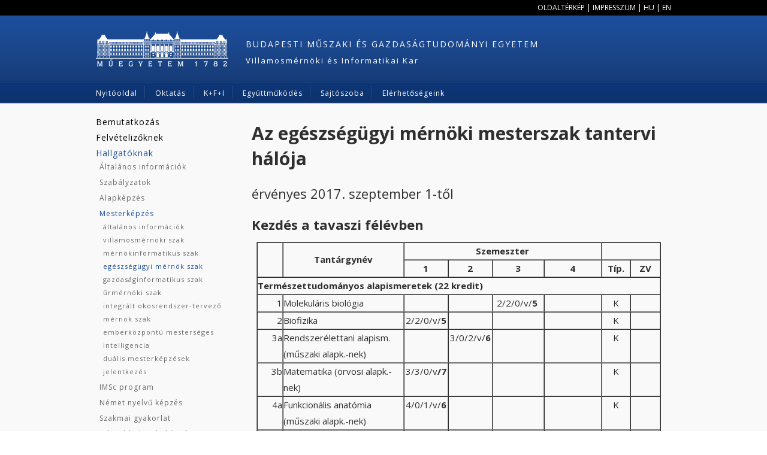

--- FILE ---
content_type: text/html; charset=UTF-8
request_url: https://www.vik.bme.hu/kepzes/mesterkepzes/egeszsegugyi/371.html
body_size: 6432
content:
<!DOCTYPE html PUBLIC "-//W3C//DTD XHTML 1.0 Strict//EN" "http://www.w3.org/TR/xhtml1/DTD/xhtml1-strict.dtd">
<html xmlns="http://www.w3.org/1999/xhtml" lang="hu" xml:lang="hu">
<head>
	<title>tanterv - BME VIK</title>

	<meta http-equiv="Content-Type" content="text/html; charset=utf-8" />
	<meta http-equiv="Content-Language" content="hu" />
	<meta name="description" content="" />
	<meta name="generator" content="Plex Portal Framework v1.10" />
	<meta name="google-site-verification" content="pyEMIUj-MWogYmhylN8gfaj_QNrRlHJ9apDH9I0FhqM" />

	<meta name="viewport" content="width=device-width, initial-scale=1.0, minimum-scale=1.0, maximum-scale=1.0, user-scalable=0"/>

	<link rel="stylesheet" type="text/css" href="/static/css/default/main.css?v=1.3.4" media="all"/>
	<link rel="stylesheet" type="text/css" href="/static/css/default/style-common.css?v=1.3.4" media="all"/>
	<link rel="stylesheet" type="text/css" href="/static/css/default/style-desktop.css?v=1.3.4" media="screen and (min-width: 1400px)"/>
	<link rel="stylesheet" type="text/css" href="/static/css/default/style-tablet-landscape.css?v=1.3.4" media="screen and (max-width: 1399px) and (min-width: 1024px)"/>
	<link rel="stylesheet" type="text/css" href="/static/css/default/style-tablet-portrait.css?v=1.3.4" media="screen and (max-width: 1023px) and (min-width: 768px)"/>
	<link rel="stylesheet" type="text/css" href="/static/css/default/style-mobile.css?v=1.3.4" media="screen and (max-width: 767px)"/>
	<link rel="stylesheet" type="text/css" href="/static/css/default/slider.css?v=1.3.4" media="all"/>

	<link rel="stylesheet" type="text/css" href="/static/css/default/jquery.fancybox.css?v=2.1.5" media="all"/>
	<link rel="stylesheet" type="text/css" href="/static/css/default/jquery.fancybox-buttons.css?v=2.1.5" media="all"/>

	<!--[if lt IE 9]>
	<link rel="stylesheet" type="text/css" href="/static/css/default/main.css" media="all"/>
	<link rel="stylesheet" type="text/css" href="/static/css/default/style-common.css" media="all"/>
	<link rel="stylesheet" type="text/css" href="/static/css/default/style-desktop.css" media="all"/>
	<![endif]-->

	<link href='https://fonts.googleapis.com/css?family=Open+Sans:400,700,600&amp;subset=latin,latin-ext' rel='stylesheet' type='text/css'/>

	<link rel="shortcut icon" href="/static/img/favicon.ico" type="image/vnd.microsoft.icon"/>


	<script type="text/javascript" src="/static/js/jquery-1.10.2.min.js"></script>
	<script type="text/javascript" src="/static/js/jquery.bxslider.min.js"></script>
	<script type="text/javascript" src="/static/js/jquery.fancybox.pack.js?v=2.1.5"></script>

	<script type="text/javascript" src="/static/js/jquery.validate.js"></script>
	<script type="text/javascript" src="/static/js/jquery.fancybox-buttons.js?v=2.1.5"></script>
	<script type="text/javascript" src="/static/js/jquery.cookie.js"></script>
	<script type="text/javascript" src="/static/js/BmeVik.js?v=1.3.4"></script>
	<script type="text/javascript" src="/static/js/main.js?v=1.3.4"></script>

<script type="text/javascript">
// <!--
// <![CDATA[

$(document).ready( function() {

	var config = {
		targetId: 'calendar_container',
		lang: 'hu'
	};
	BmeVik.loadCalendar(config);


	$("a[rel=picture-gallery]").fancybox({
		prevEffect: 'none',
		nextEffect: 'none',
		closeBtn: false,
		helpers: {
			title: { type : 'inside' },
			buttons: {}
		}
	});


});

// ]]>
// -->
</script>

</head><body>

<div id="site-wrapper">

	<div class="grey-wrapper">

		<div id="site-header">
			<div id="topbar">
			<a href="/sitemap/" class="topbar-a">Oldaltérkép</a> | <a href="/impresszum/" class="topbar-a">Impresszum</a> | <a href="/language/hu/" class="topbar-a">HU</a> | <a href="/language/en/" class="topbar-a">EN</a>
			</div>
			<div id="site-logos">
				<div id="logo-main">
					<a id="logo"></a>
					<div id="site-names">
						<h1 id="site-name"><a href="http://www.bme.hu/">Budapesti Műszaki és Gazdaságtudományi Egyetem</a></h1>
						<h2 id="site-name-sub"><a href="/">Villamosmérnöki és Informatikai Kar</a></h2>
					</div>
					<div class="clear"><!-- --></div>
				</div>
				<a href="/" id="logo-right" class="vik-logo"></a>
				<div class="clear"><!-- --></div>
			</div>
			<div id="quick-links">
				<div id="quick-links-btn">
					<span id="quick-links-btn-text">Gyorslinkek</span>
				</div>
			<ul id="quick" class="quick-ul">
				<li class="quick-item quick-item-first">
					<a class="quick-item-a" href="/home/">Nyitóoldal</a>
				</li>
				<li class="quick-item">
					<a class="quick-item-a" href="/oktatas/">Oktatás</a>
				</li>
				<li class="quick-item">
					<a class="quick-item-a" href="/kfi/">K+F+I</a>
				</li>
				<li class="quick-item">
					<a class="quick-item-a" href="/egyuttmukodes/">Együttműködés</a>
				</li>
				<li class="quick-item">
					<a class="quick-item-a" href="/sajtoszoba/">Sajtószoba</a>
				</li>
				<li class="quick-item quick-item-last">
					<a class="quick-item-a" href="/elerhetoseg/">Elérhetőségeink</a>
				</li>
			</ul>

				<div class="clear"><!-- --></div>
			</div>
			<div class="clear"><!-- --></div>
		</div>

		<div id="site-content">
			<div id="sidebar-left">
				<div id="menu">
					<div id="nav-btn">
						<span id="nav-btn-text">Menü</span>
					</div>
				<ul id="nav" class="nav-ul nav-level-0">
					<li class="nav-item">
						<a class="nav-item-a" href="/bemutatkozas/">Bemutatkozás</a>
					</li>
					<li class="nav-item">
						<a class="nav-item-a new-window" href="/felvetelizoknek/">Felvételizőknek</a>
					</li>
					<li class="nav-item active">
						<a class="nav-item-a" href="/hallgatoknak/">Hallgatóknak</a>
					<ul class="nav-ul nav-level-1">
					<li class="nav-item">
						<a class="nav-item-a" href="/hallgatoknak/altalanos/">Általános információk</a>
					</li>
					<li class="nav-item">
						<a class="nav-item-a" href="/hallgatoknak/szabalyzatok/">Szabályzatok</a>
					</li>
					<li class="nav-item">
						<a class="nav-item-a" href="/hallgatoknak/alapkepzes/">Alapképzés</a>
					</li>
					<li class="nav-item active">
						<a class="nav-item-a" href="/hallgatoknak/mesterkepzes/">Mesterképzés</a>
					<ul class="nav-ul nav-level-2">
					<li class="nav-item">
						<a class="nav-item-a" href="/hallgatoknak/mesterkepzes/altalanos/">általános információk</a>
					</li>
					<li class="nav-item">
						<a class="nav-item-a" href="/hallgatoknak/mesterkepzes/vill/">villamosmérnöki szak</a>
					</li>
					<li class="nav-item">
						<a class="nav-item-a" href="/hallgatoknak/mesterkepzes/info/">mérnökinformatikus szak</a>
					</li>
					<li class="nav-item active">
						<a class="nav-item-a" href="/hallgatoknak/mesterkepzes/egeszsegugyi/">egészségügyi mérnök szak</a>
	
					</li>
					<li class="nav-item">
						<a class="nav-item-a" href="/hallgatoknak/mesterkepzes/gazdinfo/">gazdaságinformatikus szak</a>
					</li>
					<li class="nav-item">
						<a class="nav-item-a" href="/hallgatoknak/mesterkepzes/urmernoki-szak/">űrmérnöki szak</a>
					</li>
					<li class="nav-item">
						<a class="nav-item-a" href="/hallgatoknak/mesterkepzes/integralt-okosrendszer-tervezo-mernok-szak/">integrált okosrendszer-tervező mérnök szak</a>
					</li>
					<li class="nav-item">
						<a class="nav-item-a" href="/hallgatoknak/mesterkepzes/emberkozpontu-mesterseges-intelligencia/">emberközpontú mesterséges intelligencia</a>
					</li>
					<li class="nav-item">
						<a class="nav-item-a" href="/hallgatoknak/mesterkepzes/dualis/">duális mesterképzések</a>
					</li>
					<li class="nav-item">
						<a class="nav-item-a" href="/hallgatoknak/mesterkepzes/jelentkezes/">jelentkezés</a>
					</li>
				</ul>

					</li>
					<li class="nav-item">
						<a class="nav-item-a new-window" href="/hallgatoknak/imsc-program/">IMSc program</a>
					</li>
					<li class="nav-item">
						<a class="nav-item-a new-window" href="/hallgatoknak/nemet-nyelvu-kepzes/">Német nyelvű képzés</a>
					</li>
					<li class="nav-item">
						<a class="nav-item-a" href="/hallgatoknak/gyakorlat/">Szakmai gyakorlat</a>
					</li>
					<li class="nav-item">
						<a class="nav-item-a" href="/hallgatoknak/masodkepzes/">Másoddiplomás képzés</a>
					</li>
					<li class="nav-item">
						<a class="nav-item-a" href="/hallgatoknak/elet/">Hallgatói élet</a>
					</li>
					<li class="nav-item">
						<a class="nav-item-a" href="/hallgatoknak/jegyzetarusitas/">Jegyzetárusítás</a>
					</li>
				</ul>

					</li>
					<li class="nav-item">
						<a class="nav-item-a" href="/spec/">Specializációválasztás</a>
					</li>
					<li class="nav-item">
						<a class="nav-item-a" href="/doktorandusz/">Doktoranduszoknak</a>
					</li>
					<li class="nav-item">
						<a class="nav-item-a" href="/doktorjelolteknek/">Doktorjelölteknek</a>
					</li>
					<li class="nav-item">
						<a class="nav-item-a" href="/munkatarsaknak/">Munkatársaknak</a>
					</li>
					<li class="nav-item">
						<a class="nav-item-a" href="/alumni/">Alumni</a>
					</li>
				</ul>

				</div>
				<div id="interaction-box">
					<a href="https://vik.bme.hu/Shibboleth.sso/Login?target=https%3A%2F%2Fvik.bme.hu%2Fkepzes%2Fmesterkepzes%2Fegeszsegugyi%2F371.html" id="login-btn"></a>
					<div class="clear"><!-- --></div>
				</div>
				<div>
					<a href="https://www.facebook.com/BMEVIK" class="new-window"><img src="/static/img/default/icons/facebook-square.svg" style="width: 30px; height: 30px;" /></a> &nbsp;
					<a href="https://www.instagram.com/bmevik/" class="new-window"><img src="/static/img/default/icons/instagram.svg" style="width: 30px; height: 30px;" /></a> &nbsp;
					<a href="https://www.youtube.com/channel/UCSKGqtDtqvlvc_ADiRdnlLA/" class="new-window"><img src="/static/img/default/icons/youtube-square.svg" style="width: 30px; height: 30px;" /></a>
					<div class="clear"><!-- --></div>
				</div>




			</div> 
			<div id="main">



<div class="main-page-container">
<h1><strong>Az egészségügyi mérnöki mesterszak tantervi hálója</strong></h1>
<h2>érvényes 2017. szeptember 1-től</h2>
<h2><strong>Kezdés a tavaszi félévben</strong></h2>
<div align="center">
<div style="overflow-x: auto;"><table class="MsoNormalTable" border="1" cellspacing="0" cellpadding="0">
<tbody>
<tr>
<td width="36" rowspan="2" colspan="2">
<p align="center"> </p>
</td>
<td width="200" rowspan="2">
<p align="center"><b>Tantárgynév</b></p>
</td>
<td width="314" colspan="5">
<p align="center"><b>Szemeszter</b></p>
</td>
<td width="94" colspan="2">
<p align="center"> </p>
</td>
</tr>
<tr>
<td width="72">
<p align="center"><b>1</b></p>
</td>
<td width="72">
<p align="center"><b>2</b></p>
</td>
<td width="84">
<p align="center"><b>3</b></p>
</td>
<td width="86" colspan="2">
<p align="center"><b>4</b></p>
</td>
<td width="46">
<p align="center"><b>Típ.</b></p>
</td>
<td width="48">
<p align="center"><b>ZV</b></p>
</td>
</tr>
<tr>
<td width="644" valign="top" colspan="10">
<p><b>Természettudományos alapismeretek (22 kredit)</b></p>
</td>
</tr>
<tr>
<td align="center" valign="top" style="text-align: center; width: 36px;" colspan="2">
<p align="right">1</p>
</td>
<td width="200" valign="top">
<p>Molekuláris biológia</p>
</td>
<td width="72" valign="top">
<p align="center"><br /><b></b></p>
</td>
<td width="72" valign="top">
<p align="center"> </p>
</td>
<td width="84" valign="top">
<p align="center">2/2/0/v/<b>5</b> </p>
</td>
<td width="86" valign="top" colspan="2">
<p align="center"> </p>
</td>
<td width="46" valign="top">
<p align="center">K</p>
</td>
<td width="48" valign="top">
<p align="center"> </p>
</td>
</tr>
<tr>
<td width="36" valign="top" style="text-align: center;" colspan="2">
<p align="right">2</p>
</td>
<td width="200" valign="top">
<p>Biofizika</p>
</td>
<td width="72" valign="top">
<p align="center">2/2/0/v/<b>5</b></p>
</td>
<td width="72" valign="top">
<p align="center"> </p>
</td>
<td width="84" valign="top">
<p align="center"> </p>
</td>
<td width="86" valign="top" colspan="2">
<p align="center"> </p>
</td>
<td width="46" valign="top">
<p align="center">K</p>
</td>
<td width="48" valign="top">
<p align="center"> </p>
</td>
</tr>
<tr>
<td width="36" valign="top" style="text-align: center;" colspan="2">
<p align="right">3a</p>
</td>
<td width="200" valign="top">
<p>Rendszerélettani alapism. (műszaki alapk.-nek)</p>
</td>
<td width="72" valign="top">
<p align="center"> </p>
</td>
<td width="72" valign="top">
<p align="center">3/0/2/v/<b>6</b></p>
</td>
<td width="84" valign="top">
<p align="center"> </p>
</td>
<td width="86" valign="top" colspan="2">
<p align="center"> </p>
</td>
<td width="46" valign="top">
<p align="center">K</p>
</td>
<td width="48" valign="top">
<p align="center"> </p>
</td>
</tr>
<tr>
<td width="36" valign="top" style="text-align: center;" colspan="2">
<p align="right">3b</p>
</td>
<td width="200" valign="top">
<p>Matematika (orvosi alapk.-nek)</p>
</td>
<td width="72" valign="top">
<p align="center">3/3/0/v<b>/7</b></p>
</td>
<td width="72" valign="top">
<p align="center"> </p>
</td>
<td width="84" valign="top">
<p align="center"> </p>
</td>
<td width="86" valign="top" colspan="2">
<p align="center"> </p>
</td>
<td width="46" valign="top">
<p align="center">K</p>
</td>
<td width="48" valign="top">
<p align="center"> </p>
</td>
</tr>
<tr>
<td width="36" valign="top" style="text-align: center;" colspan="2">
<p align="right">4a</p>
</td>
<td width="200" valign="top">
<p>Funkcionális anatómia (műszaki alapk.-nek)</p>
</td>
<td width="72" valign="top">
<p align="center">4/0/1/v/<b>6</b></p>
</td>
<td width="72" valign="top">
<p align="center"> </p>
</td>
<td width="84" valign="top">
<p align="center"> </p>
</td>
<td width="86" valign="top" colspan="2">
<p align="center"> </p>
</td>
<td width="46" valign="top">
<p align="center">K</p>
</td>
<td width="48" valign="top">
<p align="center"> </p>
</td>
</tr>
<tr>
<td width="36" valign="top" style="text-align: center;" colspan="2">
<p align="right">4b</p>
</td>
<td width="200" valign="top">
<p>Fizika1 (orvosi alapk.-nek)</p>
</td>
<td width="72" valign="top">
<p align="right"> </p>
</td>
<td width="72" valign="top">
<p align="right">2/2/0/v/<b>5</b></p>
</td>
<td width="84" valign="top">
<p align="right"> </p>
</td>
<td width="86" valign="top" colspan="2">
<p align="center"> </p>
</td>
<td width="46" valign="top">
<p align="center">K</p>
</td>
<td width="48" valign="top">
<p align="center"> </p>
</td>
</tr>
<tr>
<td width="644" valign="top" colspan="10">
<p><b>További alapozó ismeretek (10 kredit)</b></p>
</td>
</tr>
<tr>
<td width="36" valign="top" colspan="2">
<p align="right">5</p>
</td>
<td width="200" valign="top">
<p>Folyamatszabályozás</p>
</td>
<td width="72" valign="top">
<p align="center"> </p>
</td>
<td width="72" valign="top">
<p align="center">2/2/0/v/<b>5</b></p>
</td>
<td width="84" valign="top">
<p align="center"> </p>
</td>
<td width="86" valign="top" colspan="2">
<p align="center"> </p>
</td>
<td width="46" valign="top">
<p align="center">K</p>
</td>
<td width="48" valign="top">
<p align="center">ZV</p>
</td>
</tr>
<tr>
<td width="36" valign="top" colspan="2">
<p align="right">6</p>
</td>
<td width="200" valign="top">
<p>Biomechanika</p>
</td>
<td width="72" valign="top">
<p align="center"> </p>
</td>
<td width="72" valign="top">
<p align="center"> </p>
</td>
<td width="84" valign="top">
<p align="center">2/2/0/v/<b>5</b></p>
</td>
<td width="86" valign="top" colspan="2">
<p align="center"> </p>
</td>
<td width="46" valign="top">
<p align="center">K</p>
</td>
<td width="48" valign="top">
<p align="center">ZV</p>
</td>
</tr>
<tr>
<td width="644" valign="top" colspan="10">
<p><b>Gazdasági és humán ismeretek (10 kredit)</b></p>
</td>
</tr>
<tr>
<td width="36" valign="top" colspan="2">
<p align="right">7</p>
</td>
<td width="200" valign="top">
<p>Minőségmenedzsment</p>
</td>
<td width="72" valign="top">
<p align="center"> </p>
</td>
<td width="72" valign="top">
<p align="center"> </p>
</td>
<td width="84" valign="top">
<p align="center">2/0/0/f/<b>2</b></p>
</td>
<td width="86" valign="top" colspan="2">
<p align="center"> </p>
</td>
<td width="46" valign="top">
<p align="center">K</p>
</td>
<td width="48" valign="top">
<p align="center"> </p>
</td>
</tr>
<tr>
<td width="36" valign="top" colspan="2">
<p align="right">8</p>
</td>
<td width="200" valign="top">
<p>Az orvostud. kutatások etikai kérdései</p>
</td>
<td width="72" valign="top">
<p align="center"> 3/0/0/v/<b>4</b></p>
</td>
<td width="72" valign="top">
<p align="center"> </p>
</td>
<td width="84" valign="top">
<p align="center"><br /><b></b></p>
</td>
<td width="86" valign="top" colspan="2">
<p align="center"> </p>
</td>
<td width="46" valign="top">
<p align="center">K</p>
</td>
<td width="48" valign="top">
<p align="center"> </p>
</td>
</tr>
<tr>
<td width="36" valign="top" colspan="2">
<p align="right">9</p>
</td>
<td width="200" valign="top">
<p>Köt. vál. gazd. és humán ism.</p>
</td>
<td width="72" valign="top">
<p align="center"> </p>
</td>
<td width="72" valign="top">
<p align="center"> </p>
</td>
<td width="84" valign="top">
<p align="center"> </p>
</td>
<td width="86" valign="top" colspan="2">
<p align="center">2/1/0/v/<b>4</b></p>
</td>
<td width="46" valign="top">
<p align="center">KV</p>
</td>
<td width="48" valign="top">
<p align="center"> </p>
</td>
</tr>
<tr>
<td width="644" valign="top" colspan="10">
<p><b>Szakmai törzsanyag (20 kredit)</b></p>
</td>
</tr>
<tr>
<td width="36" valign="top" colspan="2">
<p align="right">10</p>
</td>
<td width="200" valign="top">
<p>Klinikai műsz. diagnosztika és terápia</p>
</td>
<td width="72" valign="top">
<p align="right"> </p>
</td>
<td width="72" valign="top">
<p align="center"><br /><b></b></p>
</td>
<td width="84" valign="top">
<p align="right"> </p>
</td>
<td width="86" valign="top" colspan="2">
<p align="center">2/2/0/v/<b>5</b> </p>
</td>
<td width="46" valign="top">
<p align="center">K</p>
</td>
<td width="48" valign="top">
<p align="center">ZV</p>
</td>
</tr>
<tr>
<td width="36" valign="top" colspan="2">
<p align="right">11</p>
</td>
<td width="200" valign="top">
<p>Műszaki biológiai rendsz. elm</p>
</td>
<td width="72" valign="top">
<p align="center">2/2/0/f/<b>5</b></p>
</td>
<td width="72" valign="top">
<p align="right"> </p>
</td>
<td width="84" valign="top">
<p align="right"> </p>
</td>
<td width="86" valign="top" colspan="2">
<p align="center"> </p>
</td>
<td width="46" valign="top">
<p align="center">K</p>
</td>
<td width="48" valign="top">
<p align="center">ZV</p>
</td>
</tr>
<tr>
<td width="36" valign="top" colspan="2">
<p align="right">12</p>
</td>
<td width="200" valign="top">
<p>Orvosbiológiai méréstechnika</p>
</td>
<td width="72" valign="top">
<p align="right"> </p>
</td>
<td width="72" valign="top">
<p align="center">2/2/0/f/<b>5</b></p>
</td>
<td width="84" valign="top">
<p align="right"> </p>
</td>
<td width="86" valign="top" colspan="2">
<p align="center"> </p>
</td>
<td width="46" valign="top">
<p align="center">K</p>
</td>
<td width="48" valign="top">
<p align="center">ZV</p>
</td>
</tr>
<tr>
<td width="36" valign="top" colspan="2">
<p align="right">13</p>
</td>
<td width="200" valign="top">
<p>Orvosbiológiai sz.gépes gyak.</p>
</td>
<td width="72" valign="top">
<p align="right"> </p>
</td>
<td width="72" valign="top">
<p align="right"> </p>
</td>
<td width="84" valign="top">
<p align="center">0/0/4/f/<b>5</b></p>
</td>
<td width="86" valign="top" colspan="2">
<p align="center"> </p>
</td>
<td width="46" valign="top">
<p align="center">K</p>
</td>
<td width="48" valign="top">
<p align="center"> </p>
</td>
</tr>
<tr>
<td width="644" valign="top" colspan="10">
<p><b>Differenciált szakmai ismeretek (22 kredit)</b></p>
</td>
</tr>
<tr>
<td width="36" valign="top" colspan="2">
<p align="right">14</p>
</td>
<td width="200" valign="top">
<p>Önálló munka</p>
</td>
<td width="72" valign="top">
<p align="center">0/0/4/f/<b>6</b></p>
</td>
<td width="72" valign="top">
<p align="center">0/0/4/f/<b>6</b></p>
</td>
<td width="84" valign="top">
<p align="center"> </p>
</td>
<td width="86" valign="top" colspan="2">
<p align="center"> </p>
</td>
<td width="46" valign="top">
<p align="center">KV</p>
</td>
<td width="48" valign="top">
<p align="center"> </p>
</td>
</tr>
<tr>
<td width="36" valign="top" colspan="2">
<p align="right">15</p>
</td>
<td width="200" valign="top">
<p>Köt. vál. szakmai tantárgyak 1</p>
</td>
<td width="72" valign="top">
<p align="center"><br /><b></b></p>
</td>
<td width="72" valign="top">
<p align="center" style="text-align: center;">2/2/0/v/<b>5</b></p>
</td>
<td width="84" valign="top">
<p align="center"> </p>
</td>
<td width="86" valign="top" colspan="2">
<p align="center"> </p>
</td>
<td width="46" valign="top">
<p align="center">KV</p>
</td>
<td width="48" valign="top">
<p align="center"> </p>
</td>
</tr>
<tr>
<td width="36" valign="top" colspan="2">
<p align="right">16</p>
</td>
<td width="200" valign="top">
<p>Köt. vál. szakmai tantárgyak 2</p>
</td>
<td width="72" valign="top">
<p align="center"> </p>
</td>
<td width="72" valign="top">
<p align="center"> </p>
</td>
<td width="84" valign="top">
<p align="center"> </p>
</td>
<td width="86" valign="top" colspan="2">
<p align="center">2/2/0/v/<b>5</b></p>
</td>
<td width="46" valign="top">
<p align="center">KV</p>
</td>
<td width="48" valign="top">
<p align="center"> </p>
</td>
</tr>
<tr>
<td width="644" valign="top" colspan="10">
<p><b>Diplomatervezés (30 kredit)</b></p>
</td>
</tr>
<tr>
<td width="32" valign="top">
<p align="right">17</p>
</td>
<td width="204" valign="top" colspan="2">
<p>Szigorlat</p>
</td>
<td width="72" valign="top">
<p align="center"> </p>
</td>
<td width="72" valign="top">
<p align="center"> </p>
</td>
<td width="84" valign="top">
<p align="center">0/0/0/sz/<b>0</b></p>
</td>
<td width="86" valign="top" colspan="2">
<p align="center"> </p>
</td>
<td width="46" valign="top">
<p align="center"> </p>
</td>
<td width="48" valign="top">
<p align="center"> </p>
</td>
</tr>
<tr>
<td width="32" valign="top">
<p align="right">18</p>
</td>
<td width="204" valign="top" colspan="2">
<p>Diplomatervezés</p>
</td>
<td width="72" valign="top">
<p align="center"> </p>
</td>
<td width="72" valign="top">
<p align="center"> </p>
</td>
<td width="84" valign="top">
<p align="center">0/10/0/f/<b>15</b></p>
</td>
<td width="86" valign="top" colspan="2">
<p align="center">0/10/0/f/<b>15</b></p>
</td>
<td width="46" valign="top">
<p align="center">KV</p>
</td>
<td width="48" valign="top">
<p align="center"> </p>
</td>
</tr>
<tr>
<td width="644" valign="top" colspan="10">
<p><b>Szabadon választható tantárgyak (6 kredit)</b></p>
</td>
</tr>
<tr>
<td width="32" valign="top">
<p align="right">19</p>
</td>
<td width="204" valign="top" colspan="2">
<p>Szabadon választható tantárgyak</p>
</td>
<td width="72" valign="top">
<p align="right">2/1/0/v/<strong>3</strong> </p>
</td>
<td width="72" valign="top">
<p align="right">2/1/0/v/<b>3</b></p>
<p align="right"><strong> </strong></p>
</td>
<td width="84" valign="top">
<p align="right"> </p>
</td>
<td width="84" valign="top">
<p align="center"><br /><b></b></p>
</td>
<td width="48" valign="top" colspan="2">
<p align="center">SZV</p>
</td>
<td width="48" valign="top">
<p align="center"> </p>
</td>
</tr>
<tr>
<td width="644" valign="top" colspan="10">
<p><b>Kritérium tantárgy (0 kredit)</b></p>
</td>
</tr>
<tr>
<td width="32" valign="top">
<p align="right">20</p>
</td>
<td width="204" valign="top" colspan="2">
<p>Szakmai gyakorlat</p>
</td>
<td width="312" valign="top" colspan="4">
<p align="center">4 hét/a/<b>0</b></p>
</td>
<td width="48" valign="top" colspan="2">
<p align="center">KV</p>
</td>
<td width="48" valign="top">
<p align="center"> </p>
</td>
</tr>
<tr>
<td width="644" valign="top" colspan="10">
<p align="center"> </p>
</td>
</tr>
<tr>
<td align="center" valign="middle">
<p> </p>
</td>
<td align="center" valign="middle" style="text-align: left;" colspan="2">
<p><b>Összes heti óra (műsz./orv.)</b></p>
</td>
<td align="center" valign="middle">
<p align="center">23/24</p>
</td>
<td align="center" valign="middle">
<p align="center">24/23</p>
</td>
<td align="center" valign="middle">
<p align="center">24</p>
</td>
<td align="center" valign="middle">
<p align="center">21</p>
</td>
<td align="center" valign="middle" colspan="3">
<p align="center"> </p>
</td>
</tr>
<tr>
<td align="center" valign="middle">
<p> </p>
</td>
<td align="center" valign="middle" style="text-align: left;" colspan="2">
<p><b>Összes kredit (műsz./orv.)</b></p>
</td>
<td align="center" valign="middle">
<p align="center">29/30</p>
</td>
<td align="center" valign="middle">
<p align="center">30/29</p>
</td>
<td align="center" valign="middle">
<p align="center">32</p>
</td>
<td align="center" valign="middle">
<p align="center">29</p>
</td>
<td align="center" valign="middle" colspan="3">
<p align="center"> </p>
</td>
</tr>
<tr>
<td align="center" valign="middle">
<p> </p>
</td>
<td align="center" valign="middle" style="text-align: left;" colspan="2">
<p><b>Vizsgaszám</b></p>
</td>
<td align="center" valign="middle">
<p align="center">3</p>
</td>
<td align="center" valign="middle">
<p align="center">3</p>
</td>
<td align="center" valign="middle">
<p align="center">2+sz</p>
</td>
<td align="center" valign="middle">
<p align="center">3</p>
</td>
<td align="center" valign="middle" colspan="3">
<p align="center"> </p>
</td>
</tr>
</tbody>
</table></div>
</div>
<p class="body"> </p>
<h2><strong>Kezdés az őszi félévben</strong></h2>
<div align="center">
<div style="overflow-x: auto;"><table class="MsoNormalTable" border="1" cellspacing="0" cellpadding="0">
<tbody>
<tr>
<td width="36" rowspan="2">
<p align="center"> </p>
</td>
<td width="200" rowspan="2">
<p align="center"><b>Tantárgynév</b></p>
</td>
<td width="312" colspan="6">
<p align="center"><b>Szemeszter</b></p>
</td>
<td width="96" colspan="2">
<p align="center"> </p>
</td>
</tr>
<tr>
<td width="75" colspan="3">
<p align="center"><b>0</b></p>
</td>
<td width="69">
<p align="center"><b>1</b></p>
</td>
<td width="84">
<p align="center"><b>2</b></p>
</td>
<td width="84">
<p align="center"><b>3</b></p>
</td>
<td width="48">
<p align="center"><b>Típ.</b></p>
</td>
<td width="48">
<p align="center"><b>ZV</b></p>
</td>
</tr>
<tr>
<td width="644" valign="top" colspan="10">
<p><b>Természettudományos alapismeretek (22 kredit)</b></p>
</td>
</tr>
<tr>
<td width="36" valign="top">
<p align="right">1</p>
</td>
<td width="200" valign="top">
<p>Molekuláris biológia</p>
</td>
<td width="73" valign="top" colspan="2">
<p align="center"> </p>
</td>
<td width="71" valign="top" colspan="2">
<p align="center">2/2/0/v/<b>5</b></p>
</td>
<td width="84" valign="top">
<p align="center"> </p>
</td>
<td width="84" valign="top">
<p align="center"> </p>
</td>
<td width="48" valign="top">
<p align="center">K</p>
</td>
<td width="48" valign="top">
<p align="center"> </p>
</td>
</tr>
<tr>
<td width="36" valign="top">
<p align="right">2</p>
</td>
<td width="200" valign="top">
<p>Biofizika</p>
</td>
<td width="73" valign="top" colspan="2">
<p align="center"> </p>
</td>
<td width="71" valign="top" colspan="2">
<p align="center">2/2/0/v/<b>5</b></p>
</td>
<td width="84" valign="top">
<p align="center"> </p>
</td>
<td width="84" valign="top">
<p align="center"> </p>
</td>
<td width="48" valign="top">
<p align="center">K</p>
</td>
<td width="48" valign="top">
<p align="center"> </p>
</td>
</tr>
<tr>
<td width="36" valign="top">
<p align="right">3a</p>
</td>
<td width="200" valign="top">
<p>Rendszerélettani alapism. (műszaki alapk.-nek)</p>
</td>
<td width="73" valign="top" colspan="2">
<p align="center"><br /><b></b></p>
</td>
<td width="71" valign="top" colspan="2">
<p align="center"> </p>
</td>
<td width="84" valign="top">
<p align="center">3/0/2/v/<b>6</b> </p>
</td>
<td width="84" valign="top">
<p align="center"> </p>
</td>
<td width="48" valign="top">
<p align="center">K</p>
</td>
<td width="48" valign="top">
<p align="center"> </p>
</td>
</tr>
<tr>
<td width="36" valign="top">
<p align="right">3b</p>
</td>
<td width="200" valign="top">
<p>Matematika (orvosi alapk.-nek)</p>
</td>
<td width="73" valign="top" colspan="2">
<p align="center"> </p>
</td>
<td width="71" valign="top" colspan="2">
<p align="center">3/3/0/v<b>/7</b></p>
</td>
<td width="84" valign="top">
<p align="center"> </p>
</td>
<td width="84" valign="top">
<p align="center"> </p>
</td>
<td width="48" valign="top">
<p align="center">K</p>
</td>
<td width="48" valign="top">
<p align="center"> </p>
</td>
</tr>
<tr>
<td width="36" valign="top">
<p align="right">4a</p>
</td>
<td width="200" valign="top">
<p>Funkcionális anatómia (műszaki alapk.-nek)</p>
</td>
<td width="73" valign="top" colspan="2">
<p align="center"> </p>
</td>
<td width="71" valign="top" colspan="2">
<p align="center">4/0/1/v/<b>6</b></p>
</td>
<td width="84" valign="top">
<p align="center"> </p>
</td>
<td width="84" valign="top">
<p align="center"> </p>
</td>
<td width="48" valign="top">
<p align="center">K</p>
</td>
<td width="48" valign="top">
<p align="center"> </p>
</td>
</tr>
<tr>
<td width="36" valign="top">
<p align="right">4b</p>
</td>
<td width="200" valign="top">
<p>Fizika1 (orvosi alapk.-nek)</p>
</td>
<td width="73" valign="top" colspan="2">
<p align="center"><br /><b></b></p>
</td>
<td width="71" valign="top" colspan="2">
<p align="center"> </p>
</td>
<td width="84" valign="top">
<p align="center">2/2/0/v/<b>5</b> </p>
</td>
<td width="84" valign="top">
<p align="center"> </p>
</td>
<td width="48" valign="top">
<p align="center">K</p>
</td>
<td width="48" valign="top">
<p align="center"> </p>
</td>
</tr>
<tr>
<td width="644" valign="top" colspan="10">
<p><b>További alapozó ismeretek (10 kredit)</b></p>
</td>
</tr>
<tr>
<td width="36" valign="top">
<p align="right">5</p>
</td>
<td width="200" valign="top">
<p>Folyamatszabályozás</p>
</td>
<td width="73" valign="top" colspan="2">
<p align="center">2/2/0/v/<b>5</b></p>
</td>
<td width="71" valign="top" colspan="2">
<p align="center"> </p>
</td>
<td width="84" valign="top">
<p align="center"> </p>
</td>
<td width="84" valign="top">
<p align="center"> </p>
</td>
<td width="48" valign="top">
<p align="center">K</p>
</td>
<td width="48" valign="top">
<p align="center">ZV</p>
</td>
</tr>
<tr>
<td width="36" valign="top">
<p align="right">6</p>
</td>
<td width="200" valign="top">
<p>Biomechanika</p>
</td>
<td width="73" valign="top" colspan="2">
<p align="center"> </p>
</td>
<td width="71" valign="top" colspan="2">
<p align="center"> </p>
</td>
<td width="84" valign="top">
<p align="center"> </p>
</td>
<td width="84" valign="top">
<p align="center">2/2/0/v/<b>5</b></p>
</td>
<td width="48" valign="top">
<p align="center">K</p>
</td>
<td width="48" valign="top">
<p align="center">ZV</p>
</td>
</tr>
<tr>
<td width="644" valign="top" colspan="10">
<p><b>Gazdasági és humán ismeretek (10 kredit)</b></p>
</td>
</tr>
<tr>
<td width="36" valign="top">
<p align="right">7</p>
</td>
<td width="200" valign="top">
<p>Minőségmenedzsment</p>
</td>
<td width="73" valign="top" colspan="2">
<p align="center"> </p>
</td>
<td width="71" valign="top" colspan="2">
<p align="center"> </p>
</td>
<td width="84" valign="top">
<p align="center"> </p>
</td>
<td width="84" valign="top">
<p align="center">2/0/0/f/<b>2</b></p>
</td>
<td width="48" valign="top">
<p align="center">K</p>
</td>
<td width="48" valign="top">
<p align="center"> </p>
</td>
</tr>
<tr>
<td width="36" valign="top">
<p align="right">8</p>
</td>
<td width="200" valign="top">
<p>Az orvostud. kutatások etikai kérdései</p>
</td>
<td width="73" valign="top" colspan="2">
<p align="center"> </p>
</td>
<td width="71" valign="top" colspan="2">
<p align="center"> </p>
</td>
<td width="84" valign="top">
<p align="center"> </p>
</td>
<td width="84" valign="top">
<p align="center">3/0/0/v/<b>4</b></p>
</td>
<td width="48" valign="top">
<p align="center">K</p>
</td>
<td width="48" valign="top">
<p align="center"> </p>
</td>
</tr>
<tr>
<td width="36" valign="top">
<p align="right">9</p>
</td>
<td width="200" valign="top">
<p>Köt. vál. gazd. és humán ism.</p>
</td>
<td width="73" valign="top" colspan="2">
<p align="center"> </p>
</td>
<td width="71" valign="top" colspan="2">
<p align="center"> </p>
</td>
<td width="84" valign="top">
<p align="center">2/1/0/v/<b>4</b></p>
</td>
<td width="84" valign="top">
<p align="center"> </p>
</td>
<td width="48" valign="top">
<p align="center">KV</p>
</td>
<td width="48" valign="top">
<p align="center"> </p>
</td>
</tr>
<tr>
<td width="644" valign="top" colspan="10">
<p><b>Szakmai törzsanyag (20 kredit)</b></p>
</td>
</tr>
<tr>
<td width="36" valign="top">
<p align="right">10</p>
</td>
<td width="200" valign="top">
<p>Klinikai műsz. diagnosztika és terápia</p>
</td>
<td width="72" valign="top">
<p align="center"> </p>
</td>
<td width="72" valign="top" colspan="3">
<p align="center"> </p>
</td>
<td width="84" valign="top">
<p align="center">2/2/0/v/<b>5</b></p>
</td>
<td width="84" valign="top">
<p align="center"> </p>
</td>
<td width="48" valign="top">
<p align="center">K</p>
</td>
<td width="48" valign="top">
<p align="center">ZV</p>
</td>
</tr>
<tr>
<td width="36" valign="top">
<p align="right">11</p>
</td>
<td width="200" valign="top">
<p>Műszaki biológiai rendsz. elm</p>
</td>
<td width="72" valign="top">
<p align="center"> </p>
</td>
<td width="72" valign="top" colspan="3">
<p align="center">2/2/0/f/<b>5</b></p>
</td>
<td width="84" valign="top">
<p align="center"> </p>
</td>
<td width="84" valign="top">
<p align="center"> </p>
</td>
<td width="48" valign="top">
<p align="center">K</p>
</td>
<td width="48" valign="top">
<p align="center">ZV</p>
</td>
</tr>
<tr>
<td width="36" valign="top">
<p align="right">12</p>
</td>
<td width="200" valign="top">
<p>Orvosbiológiai méréstechnika</p>
</td>
<td width="72" valign="top">
<p align="center">2/2/0/f/<b>5</b></p>
</td>
<td width="72" valign="top" colspan="3">
<p align="center"> </p>
</td>
<td width="84" valign="top">
<p align="center"> </p>
</td>
<td width="84" valign="top">
<p align="center"> </p>
</td>
<td width="48" valign="top">
<p align="center">K</p>
</td>
<td width="48" valign="top">
<p align="center">ZV</p>
</td>
</tr>
<tr>
<td width="36" valign="top">
<p align="right">13</p>
</td>
<td width="200" valign="top">
<p>Orvosbiológiai sz.gépes gyak.</p>
</td>
<td width="72" valign="top">
<p align="center"> </p>
</td>
<td width="72" valign="top" colspan="3">
<p align="center"> </p>
</td>
<td width="84" valign="top">
<p align="center"> </p>
</td>
<td width="84" valign="top">
<p align="center">0/0/4/f/<b>5</b></p>
</td>
<td width="48" valign="top">
<p align="center">K</p>
</td>
<td width="48" valign="top">
<p align="center"> </p>
</td>
</tr>
<tr>
<td width="644" valign="top" colspan="10">
<p><b>Differenciált szakmai ismeretek (22 kredit)</b></p>
</td>
</tr>
<tr>
<td width="36" valign="top">
<p align="right">14</p>
</td>
<td width="200" valign="top">
<p>Önálló munka</p>
</td>
<td width="73" valign="top" colspan="2">
<p align="center">0/0/4/f/<b>6</b></p>
</td>
<td width="71" valign="top" colspan="2">
<p align="center">0/0/4/f/<b>6</b></p>
</td>
<td width="84" valign="top">
<p align="center"> </p>
</td>
<td width="84" valign="top">
<p align="center"> </p>
</td>
<td width="48" valign="top">
<p align="center">KV</p>
</td>
<td width="48" valign="top">
<p align="center"> </p>
</td>
</tr>
<tr>
<td width="36" valign="top">
<p align="right">15</p>
</td>
<td width="200" valign="top">
<p>Köt. vál. szakmai tantárgyak 1</p>
</td>
<td width="73" valign="top" colspan="2">
<p align="center">2/2/0/v/<b>5</b></p>
</td>
<td width="71" valign="top" colspan="2">
<p align="center"> </p>
</td>
<td width="84" valign="top">
<p align="center"> </p>
</td>
<td width="84" valign="top">
<p align="center"> </p>
</td>
<td width="48" valign="top">
<p align="center">KV</p>
</td>
<td width="48" valign="top">
<p align="center"> </p>
</td>
</tr>
<tr>
<td width="36" valign="top">
<p align="right">16</p>
</td>
<td width="200" valign="top">
<p>Köt. vál. szakmai tantárgyak 2</p>
</td>
<td width="73" valign="top" colspan="2">
<p align="center"> </p>
</td>
<td width="71" valign="top" colspan="2">
<p align="center">2/2/0/v/<b>5</b></p>
</td>
<td width="84" valign="top">
<p align="center"> </p>
</td>
<td width="84" valign="top">
<p align="center"> </p>
</td>
<td width="48" valign="top">
<p align="center">KV</p>
</td>
<td width="48" valign="top">
<p align="center"> </p>
</td>
</tr>
<tr>
<td width="644" valign="top" colspan="10">
<p><b>Diplomatervezés (30 kredit)</b></p>
</td>
</tr>
<tr>
<td width="36" valign="top">
<p align="right">17</p>
</td>
<td width="200" valign="top">
<p>Szigorlat</p>
</td>
<td width="75" valign="top" colspan="3">
<p align="center"> </p>
</td>
<td width="69" valign="top">
<p align="center"> </p>
</td>
<td width="84" valign="top">
<p align="center">0/0/0/sz/<b>0</b></p>
</td>
<td width="84" valign="top">
<p align="center"> </p>
</td>
<td width="48" valign="top">
<p align="center"> </p>
</td>
<td width="48" valign="top">
<p align="center"> </p>
</td>
</tr>
<tr>
<td width="36" valign="top">
<p align="right">18</p>
</td>
<td width="200" valign="top">
<p>Diplomatervezés</p>
</td>
<td width="75" valign="top" colspan="3">
<p align="center"> </p>
</td>
<td width="69" valign="top">
<p align="center"> </p>
</td>
<td width="84" valign="top">
<p align="center">0/10/0/f/<b>15</b></p>
</td>
<td width="84" valign="top">
<p align="center">0/10/0/f/<b>15</b></p>
</td>
<td width="48" valign="top">
<p align="center">KV</p>
</td>
<td width="48" valign="top">
<p align="center"> </p>
</td>
</tr>
<tr>
<td width="644" valign="top" colspan="10">
<p><b>Szabadon választható tantárgyak (6 kredit)</b></p>
</td>
</tr>
<tr>
<td width="36" valign="top">
<p align="right">19</p>
</td>
<td width="200" valign="top">
<p>Szabadon választható tantárgyak</p>
</td>
<td width="75" valign="top" colspan="3">
<p align="center">2/1/0/v/<b>3</b></p>
<p align="center">2/1/0/v/<strong>3</strong></p>
</td>
<td width="69" valign="top">
<p align="center"> </p>
</td>
<td width="84" valign="top">
<p align="center"><br /><b></b></p>
</td>
<td width="84" valign="top">
<p align="center"> </p>
</td>
<td width="48" valign="top">
<p align="center">SZV</p>
</td>
<td width="48" valign="top">
<p align="center"> </p>
</td>
</tr>
<tr>
<td width="644" valign="top" colspan="10">
<p><b>Kritérium tantárgy (0 kredit)</b></p>
</td>
</tr>
<tr>
<td width="36" valign="top">
<p align="right">20</p>
</td>
<td width="200" valign="top">
<p>Szakmai gyakorlat</p>
</td>
<td width="312" valign="top" colspan="6">
<p align="center">4 hét/a/<b>0</b></p>
</td>
<td width="48" valign="top">
<p align="center">KV</p>
</td>
<td width="48" valign="top">
<p align="center"> </p>
</td>
</tr>
<tr>
<td width="644" valign="top" colspan="10">
<p align="center"> </p>
</td>
</tr>
<tr>
<td width="36" valign="top">
<p> </p>
</td>
<td width="200" valign="top">
<p><b>Összes heti óra (műsz./orv.)</b></p>
</td>
<td width="75" valign="top" colspan="3">
<p align="center">22</p>
</td>
<td width="69" valign="top">
<p align="center">25/26</p>
</td>
<td width="84" valign="top">
<p align="center">22/21</p>
</td>
<td width="84" valign="top">
<p align="center">23</p>
</td>
<td width="96" valign="top" colspan="2">
<p align="center"> </p>
</td>
</tr>
<tr>
<td width="36" valign="top">
<p> </p>
</td>
<td width="200" valign="top">
<p><b>Összes kredit (műsz./orv.)</b></p>
</td>
<td width="75" valign="top" colspan="3">
<p align="center">27</p>
</td>
<td width="69" valign="top">
<p align="center">32/33</p>
</td>
<td width="84" valign="top">
<p align="center">30/29</p>
</td>
<td width="84" valign="top">
<p align="center">31</p>
</td>
<td width="96" valign="top" colspan="2">
<p align="center"> </p>
</td>
</tr>
<tr>
<td width="36" valign="top">
<p> </p>
</td>
<td width="200" valign="top">
<p><b>Vizsgaszám</b></p>
</td>
<td width="75" valign="top" colspan="3">
<p align="center">2</p>
</td>
<td width="69" valign="top">
<p align="center">4</p>
</td>
<td width="84" valign="top">
<p align="center">3+sz</p>
</td>
<td width="84" valign="top">
<p align="center">2</p>
</td>
<td width="96" valign="top" colspan="2">
<p align="center"> </p>
</td>
</tr>
</tbody>
</table></div>
</div>
<p class="body"> </p>
<p class="body">Megjegyzés: az ősszel induló képzés első szemeszterét jelöljük 0. szemeszternek.</p>
<p class="body"> </p>
<p class="MsoTitle"><strong>K:</strong> kötelező, <strong>KV:</strong> kötelezően választható, <strong>SZV:</strong> szabadon választható</p>
<p class="MsoTitle">A záróvizsga tantárgy a <strong>ZV</strong> jelölésű halmazból választandó.</p>
<p align="left"><b>Jelmagyarázat:</b> előadás/gyakorlat/laboratórium/v=vizsga, f=félévközi jegy, a=aláírás/kreditpont</p>
<p class="body"> </p>
</div>
				<div class="clear"><!-- --></div>
			</div> 			<div id="sidebar-right">
				<div class="sidebar-box">
				<h2 class="sidebar-title">Keresés</h2>
				<div class="sidebar-content">
					<form id="search_form" action="/kereses/" method="get" class="search-form">
						<input type="text" name="text" value=""/>
						<input type="submit" value="Keresés"/>
					</form>
				</div>				</div>

				<div class="sidebar-box sidebar-box-mi_a_vikn">
					<a href="https://vik.bme.hu/hallgatoknak/altalanos/mi-hasznalat-ajanlasok"><img src="/static/img/default/mi_a_vik_n.jpg" /></a>
				</div>

				<div class="sidebar-box sidebar-box-mta">
					<a href="https://vik.bme.hu/hir/2954/"><img src="/static/img/default/MTA_Kivalo_Kutatohely_2022-01.png" /></a>
				</div>


				<div class="sidebar-box">
					<h2 class="sidebar-title">Naptár</h2>
					<div class="sidebar-content">
						<div id="calendar_container"></div>
					</div>
				</div>
				<div class="sidebar-box">
				<h2 class="sidebar-title">Közelgő események</h2>

				<div class="sidebar-content">
					<div class="events">
						<div class="event">
							<span class="event-date">2026. február  4.</span>
							<a href="/esemenyek/1519/" class="event-title">Az energetika jövője - üzleti reggeli</a>
						</div>
						<div class="event">
							<span class="event-date">2026. február  9.</span>
							<a href="/esemenyek/1510/" class="event-title">WINS 2026</a>
						</div>
						<div class="event">
							<span class="event-date">2026. február  9.</span>
							<a href="/esemenyek/1511/" class="event-title">33rd Doctoral Minisymposium</a>
						</div>
						<div class="event">
							<span class="event-date">2026. február 10.</span>
							<a href="/esemenyek/1512/" class="event-title">WAIT 2026</a>
						</div>
						<div class="event">
							<span class="event-date">2026. február 14.</span>
							<a href="/esemenyek/1495/" class="event-title">RobonAUT 2026</a>
						</div>
					</div>
					<a href="/esemenyek/" class="more-events">Összes esemény</a>
				</div>
				</div>

				<div class="sidebar-box">
					<h2 class="sidebar-title">Tanszékek</h2>
					<div class="sidebar-content">
						<p class="departments">
							<span><a href="http://www.aut.bme.hu/" class="new-window" title="Automatizálási és Alkalmazott Informatikai Tanszék">AUT</a></span>
							<span><a href="http://www.ett.bme.hu/" class="new-window" title="Elektronikai Technológia Tanszék">ETT</a></span>
							<span><a href="http://www.eet.bme.hu/" class="new-window" title="Elektronikus Eszközök Tanszéke">EET</a></span>
							<span><a href="https://www.hit.bme.hu/" class="new-window" title="Hálózati Rendszerek és Szolgáltatások Tanszék">HIT</a></span>
							<span><a href="https://www.iit.bme.hu/" class="new-window" title="Irányítástechnika és Informatika Tanszék">IIT</a></span>
							<span><a href="http://www.mit.bme.hu/" class="new-window" title="Méréstechnika és Információs Rendszerek Tanszék">MIT</a></span>
							<span><a href="http://www.cs.bme.hu/" class="new-window" title="Számítástudományi és Információelméleti Tanszék">SZIT</a></span>
							<span><a href="http://hvt.bme.hu/" class="new-window" title="Szélessávú Hírközlés és Villamosságtan Tanszék">HVT</a></span>
							<span><a href="http://www.tmit.bme.hu/" class="new-window" title="Távközlési és Médiainformatikai Tanszék">TMIT</a></span>
							<span><a href="http://vet.bme.hu/" class="new-window" title="Villamos Energetika Tanszék">VET</a></span>
						</p>
					</div>
				</div>


				<div class="sidebar-box">
					<h2 class="sidebar-title">Hasznos linkek</h2>
					<div class="sidebar-content">
						<ul class="department-list">
							<li><a href="http://www.pp.bme.hu/eecs" class="new-window" title="Periodica Polytechnica Electrical Engineering and Computer Science">BME PP EECS</a></li>
							<li><a href="https://www.mtmt.hu/" class="new-window" title="Magyar Tudományos Művek Tára">MTMT</a></li>
							<li><a href="https://horizon.bme.hu" class="new-window" title="Horizon Europe tematikus csatornák">Horizon Europe tematikus csatornák</a></li>
						</ul>
					</div>
				</div>
			</div> 			<div class="clear"><!-- --></div>
		</div> 
	</div> 
	<div id="site-footer">
		<div class="content">
			<p class="copyright"><a href="/impresszum">Impresszum</a> | Copyright &copy; 2026 <span class="bme">Budapesti Műszaki és Gazdaságtudományi Egyetem</span><span class="bme-short">BME</span></p>
		</div>

	</div>
</div> 

<script type="text/javascript">
  (function(i,s,o,g,r,a,m){i['GoogleAnalyticsObject']=r;i[r]=i[r]||function(){
  (i[r].q=i[r].q||[]).push(arguments)},i[r].l=1*new Date();a=s.createElement(o),
  m=s.getElementsByTagName(o)[0];a.async=1;a.src=g;m.parentNode.insertBefore(a,m)
  })(window,document,'script','//www.google-analytics.com/analytics.js','ga');

  ga('create', 'UA-47960633-1', 'bme.hu');
  ga('send', 'pageview');
</script>


</body>
</html>

--- FILE ---
content_type: text/html; charset=UTF-8
request_url: https://www.vik.bme.hu/calendar-ajax/
body_size: 1196
content:
<script type="text/javascript">
// <!--
// <![CDATA[

$(document).ready( function() {
	$("div.calendar td.day a.day").click( function(event) {
		event.preventDefault();
		var date = $(this).attr('id').replace("calendar_day_", "");
		$(".calendar_day_events").hide();
		$("#calendar_day_events_" + date).show();
	});

	$("#calendar_button_left").click(function(event) {
		event.preventDefault();
		config = {
			year: '2025',
			month: '12',
			targetId: 'calendar_container'
		}
		BmeVik.loadCalendar(config);
	});
	$("#calendar_button_right").click(function(event) {
		event.preventDefault();
		config = {
			year: '2026',
			month: '02',
			targetId: 'calendar_container'
		}
		BmeVik.loadCalendar(config);
	});

});

// ]]>
// -->
</script>


<div class="calendar">
	<div class="calendar-head">
		<a href="#" class="prev-month" id="calendar_button_left">&laquo;</a>
		<span class="actual-month">2026. január</a>
		<a href="#" class="next-month" id="calendar_button_right">&raquo;</a>
		<div class="clear"><!-- --></div>
	</div>

	<div class="calendar-body">
		<table class="calendar-table">
			<tr>
				<td><span class="day">H.</span></td>
				<td><span class="day">K.</span></td>
				<td><span class="day">SZ.</span></td>
				<td><span class="day">CS.</span></td>
				<td><span class="day">P.</span></td>
				<td><span class="day">SZ..</span></td>
				<td><span class="day">V.</span></td>
			</tr>
			<tr>
				<td class="day default">
					<a class="day day-passed no-event" id="calendar_day_2025-12-29">29.</a>
				</td>
				<td class="day default">
					<a class="day day-passed no-event" id="calendar_day_2025-12-30">30.</a>
				</td>
				<td class="day default">
					<a class="day day-passed no-event" id="calendar_day_2025-12-31">31.</a>
				</td>
				<td class="day default">
					<a class="day no-event" id="calendar_day_2026-01-01">1.</a>
				</td>
				<td class="day default">
					<a class="day no-event" id="calendar_day_2026-01-02">2.</a>
				</td>
				<td class="day default">
					<a class="day no-event" id="calendar_day_2026-01-03">3.</a>
				</td>
				<td class="day default">
					<a class="day no-event" id="calendar_day_2026-01-04">4.</a>
				</td>
			</tr>
			<tr>
				<td class="day has-event">
					<a class="day has-event" id="calendar_day_2026-01-05">5.</a>
				</td>
				<td class="day default">
					<a class="day no-event" id="calendar_day_2026-01-06">6.</a>
				</td>
				<td class="day default">
					<a class="day no-event" id="calendar_day_2026-01-07">7.</a>
				</td>
				<td class="day has-event">
					<a class="day has-event" id="calendar_day_2026-01-08">8.</a>
				</td>
				<td class="day has-event">
					<a class="day has-event" id="calendar_day_2026-01-09">9.</a>
				</td>
				<td class="day has-event">
					<a class="day has-event" id="calendar_day_2026-01-10">10.</a>
				</td>
				<td class="day default">
					<a class="day no-event" id="calendar_day_2026-01-11">11.</a>
				</td>
			</tr>
			<tr>
				<td class="day has-event">
					<a class="day has-event" id="calendar_day_2026-01-12">12.</a>
				</td>
				<td class="day default">
					<a class="day no-event" id="calendar_day_2026-01-13">13.</a>
				</td>
				<td class="day default">
					<a class="day no-event" id="calendar_day_2026-01-14">14.</a>
				</td>
				<td class="day today">
					<a class="day no-event" id="calendar_day_2026-01-15">15.</a>
				</td>
				<td class="day default">
					<a class="day no-event" id="calendar_day_2026-01-16">16.</a>
				</td>
				<td class="day default">
					<a class="day no-event" id="calendar_day_2026-01-17">17.</a>
				</td>
				<td class="day default">
					<a class="day no-event" id="calendar_day_2026-01-18">18.</a>
				</td>
			</tr>
			<tr>
				<td class="day has-event">
					<a class="day has-event" id="calendar_day_2026-01-19">19.</a>
				</td>
				<td class="day default">
					<a class="day no-event" id="calendar_day_2026-01-20">20.</a>
				</td>
				<td class="day default">
					<a class="day no-event" id="calendar_day_2026-01-21">21.</a>
				</td>
				<td class="day default">
					<a class="day no-event" id="calendar_day_2026-01-22">22.</a>
				</td>
				<td class="day default">
					<a class="day no-event" id="calendar_day_2026-01-23">23.</a>
				</td>
				<td class="day default">
					<a class="day no-event" id="calendar_day_2026-01-24">24.</a>
				</td>
				<td class="day default">
					<a class="day no-event" id="calendar_day_2026-01-25">25.</a>
				</td>
			</tr>
			<tr>
				<td class="day default">
					<a class="day no-event" id="calendar_day_2026-01-26">26.</a>
				</td>
				<td class="day default">
					<a class="day no-event" id="calendar_day_2026-01-27">27.</a>
				</td>
				<td class="day default">
					<a class="day no-event" id="calendar_day_2026-01-28">28.</a>
				</td>
				<td class="day default">
					<a class="day no-event" id="calendar_day_2026-01-29">29.</a>
				</td>
				<td class="day default">
					<a class="day no-event" id="calendar_day_2026-01-30">30.</a>
				</td>
				<td class="day default">
					<a class="day no-event" id="calendar_day_2026-01-31">31.</a>
				</td>
				<td class="day default">
					<a class="day day-passed no-event" id="calendar_day_2026-02-01">1.</a>
				</td>
			</tr>
		</table>
	</div>
</div>

<div class="calendar_day_events" style="display: none;" id="calendar_day_events_2026-01-05">
	<p><a href="/esemenyek/1516/">Írásbeli záróvizsga és felvételi - villamos, infó és üzinfó</a></p>
	<p>2026. január  5.</p>
</div>
<div class="calendar_day_events" style="display: none;" id="calendar_day_events_2026-01-08">
	<p><a href="/esemenyek/1515/">Educatio oktatási szakkiállítás</a></p>
	<p>2026. január  8. &ndash;<br/>2026. január 10.</p>
	<p><a href="/esemenyek/1509/">Ács Judit PhD védése</a></p>
	<p>2026. január  8.</p>
	<p><a href="/esemenyek/1513/">Gujgiczer Anna PhD védése</a></p>
	<p>2026. január  8.</p>
</div>
<div class="calendar_day_events" style="display: none;" id="calendar_day_events_2026-01-09">
	<p><a href="/esemenyek/1515/">Educatio oktatási szakkiállítás</a></p>
	<p>2026. január  8. &ndash;<br/>2026. január 10.</p>
</div>
<div class="calendar_day_events" style="display: none;" id="calendar_day_events_2026-01-10">
	<p><a href="/esemenyek/1515/">Educatio oktatási szakkiállítás</a></p>
	<p>2026. január  8. &ndash;<br/>2026. január 10.</p>
</div>
<div class="calendar_day_events" style="display: none;" id="calendar_day_events_2026-01-12">
	<p><a href="/esemenyek/1517/">Írásbeli felvételi - gazdaságinformatikus MSc és űrmérnök MSc</a></p>
	<p>2026. január 12.</p>
	<p><a href="/esemenyek/1518/">Ahmed Al Hamadani online PhD védése</a></p>
	<p>2026. január 12.</p>
</div>
<div class="calendar_day_events" style="display: none;" id="calendar_day_events_2026-01-19">
	<p><a href="/esemenyek/1514/">Palkó András PhD védése</a></p>
	<p>2026. január 19.</p>
</div>


--- FILE ---
content_type: text/css
request_url: https://www.vik.bme.hu/static/css/default/main.css?v=1.3.4
body_size: 1093
content:
/* Basics
-------------------------------------------------- */
body{
	margin: 0;
	padding: 0;
	font-family: 'Open Sans', sans-serif;
	background: white;
	color: black;
}

.clear{
	clear: both;
}

h1,h2,h3,h4,h5,h6{
	font-family: 'Open Sans', sans-serif;
	font-weight: 400;
	line-height: 1.4em;
}

a{
	text-decoration: none;
	color: #1c4c97;
}

input[type="text"],
input[type="password"]{
	height: 24px;
	margin: 0;
	padding: 2px 6px;
	background: #ffffff;
	border: 1px solid #bfbfbf;
	-webkit-border-radius: 7px;
	-moz-border-radius: 7px;
	-o-border-radius: 7px;
	border-radius: 7px;
}
input[type="submit"]{
	height: 30px;
	margin: 0;
	padding: 0 10px;
	background: #000000;
	border: 1px solid #bfbfbf;
	color: #ffffff;
	font-family: 'Open Sans', sans-serif;
	font-size: 12px;
	letter-spacing: 1px;
	text-transform: uppercase;
	cursor: pointer;
}

#main div.actions {
	border-top: 1px solid #e0e0e0;
	margin-top: 10px;
	font-size: 12px;
}

fieldset.flat {
	border: none;
}

p.date {
	margin: 0px;
	font-size: 12px;
	color: #808080;
}

div.main-page-container div.page-content div.news-item-list div.news-item {
	margin: 0px 0px 15px 0px;
	float: none;
	width: 100%;
}

div.main-page-container div.page-content div.news-item-list div.news-item p.title {
	margin: 0;
	font-family: 'Open Sans', sans-serif;
	text-transform: uppercase;
	font-weight: 400;
	font-size: 14px;
}

div.main-page-container div.page-content div.news-item-list div.news-item p.date {
	margin: 0;
	font-size: 12px;
}

div.main-page-container div.page-content div.news-item-list div.news-item div.description {
	margin: 10px 0px;
}

table {
	max-width: 100%;
}

table.persons {
	width: 100%;
}

table.persons th {
	text-align: left;
}

table.persons tr.header td {
	font-style: italic;
}

div.search_form {
	margin-top: 30px;
}

/* Sitemap */

div.sitemap p.level_0 {
	margin-top: 8px;
}

div.sitemap p.level_1 {
	margin-left: 20px;
}

div.sitemap p.level_2 {
	margin-left: 40px;
}

div.sitemap p.level_3 {
	margin-left: 60px;
}

div.sitemap p.level_4 {
	margin-left: 80px;
}

div.sitemap p.level_5 {
	margin-left: 100px;
}

div.sitemap p.level_6 {
	margin-left: 120px;
}

div.news-mobile {
	display: none;
}

table.room_bookings {
	border-collapse: collapse;
	border-spacing: 0;
	width: 100%;
}

	table.room_bookings th {
		border: 1px solid #a0a0a0;
		background: #f0f0f0;
		padding: 2px 4px;
	}

	table.room_bookings td {
		border: 1px solid #a0a0a0;
		padding: 2px 4px;
		vertical-align: top;
	}



form#imsc_application input,
form#imsc_application select {
	border-radius: 0;
	border: 1px solid #bfbfbf;
	padding: 4px 6px;
	height: auto;
}

div.error {
	border: 1px solid red;
	padding: 10px 10px 0px 10px;
	margin: 20px 0px;
}

div.error p {
	margin: 0px 0px 10px 0px;
}

input#button-apply, input#button-withdraw {
	cursor: pointer;
}



td.imsc_application {
	padding-top: 0px;
}

	td.imsc_application table {
		border-collapse: collapse;
	}

label.error {
	color: red;
	margin-left: 4px;
}

div.application-topbox {
	border: 1px solid #b0b0b0;
	background: white;
	margin-bottom: 20px;
}

	div.application-topbox p {
		text-align: center;
		margin: 10px;
	}



div.postponed_messages {
	margin: 20px 0px;
}

	div.postponed_messages p.postponed_error {
		color: red;
	}

	div.postponed_messages p.postponed_warning {
		color: blue;
	}

	div.postponed_messages p.postponed_message {
		color: green;
	}

#phd_data_form table td {
	padding: 5px;
	vertical-align: top;
}

div.warning {
	padding: 10px;
	border: 1px solid blue;
	margin: 10px 0px;
}

div.warning p {
	margin: 5px;
}

table.phd_admin {
	width: 100%;
	border-collapse: collapse;
	border-spacing: 0;
}

	table.phd_admin td {
		border: 1px solid #e0e0e0;
		padding: 5px;
	}

#sidebar-right img {
	max-width: 100%;
	height: auto;
}


--- FILE ---
content_type: text/css
request_url: https://www.vik.bme.hu/static/css/default/style-common.css?v=1.3.4
body_size: 1228
content:
.page-content{
	font-size: 15px;
}

.main-page-container {
	color: #2f2f2f;
	font-size: 15px;
	line-height: 1.8em;
	padding: 10px 10px 30px 10px;
}

	.main-page-container h1 {
		font-size: 24px
		margin: 0 0 16px 0;
	}

	.main-page-container h2 {
		font-size: 22px;
		margin: 22px 0 14px 0;
	}

	.main-page-container h3 {
		font-size: 18px;
		margin: 18px 0 13px 0;
	}

	.main-page-container h4 {
		font-size: 16px;
		margin: 16px 0 12px 0;
	}

	.main-page-container h5 {
		font-size: 14px;
		font-weight: bold;
		margin: 14px 0 12px 0;
	}

	.main-page-container h6 {
		font-size: 12px;
		font-weight: bold;
		line-height: 16px;
		margin: 0 0 0 0;
	}

	.main-page-container p {
		margin: 8px 0px 0px 0px;
	}



/* Calendar
-------------------------------------------------- */
.calendar {
	font-family: 'Open Sans', sans-serif;
}

.calendar-head {
	text-align: center;
}

	.calendar-head .prev-month,
	.calendar-head .next-month,
	.calendar-head .actual-month {
		font-size: 14px;
		/* text-transform: uppercase; */
	}
	
	.calendar-head .prev-month {
		float: left;
	}

	.calendar-head .next-month {
		float: right;
	}

.calendar-body {
	font-size: 13px;
}

	.calendar-body .calendar-table td {
		width: 30px;
		height: 30px;
		text-align: center;
	}

	.calendar-body .calendar-table td.default {
		background: transparent;
	}

	.calendar-body .calendar-table td.has-event {
		background: #1c4c97;
	}

		.calendar-body .calendar-table td.default a {
			color: black;
		}

		.calendar-body .calendar-table td.default a.day-passed {
			color: #b7b7b7;
		}

	.calendar-body .calendar-table td.today {
/*		background: #1c4c97; */
		border: 1px solid #1c4c97;
	}

		.calendar-body .calendar-table td.today a {
/*			color: white; */
		}

		.calendar-body .calendar-table td a {
		}

		.calendar-body .calendar-table td a.has-event {
			/* color: #1c4c97; */
			color: white;
			cursor: pointer;
		}

		.calendar-body .calendar-table td.today a.has-event {
			color: #1c4c97;
		}

		.calendar-body .calendar-table td a.no-event {
			color: black;
		}

div.calendar_day_events {
	border: 1px solid #808080;
	background: white;
	padding: 8px;
}

div.calendar_day_events p {
	font-size: 12px;
	margin: 4px 0px;
}

				#site-logos #logo-main #site-names h1#site-name a{
					color: white;
				}

					#site-logos #logo-main #site-names h2#site-name-sub a{
						color: white;
					}

p.departments {
	font-size: 14px;
	font-family: 'Open Sans',sans-serif;
}

	p.departments span {
		margin: 0px 12px 0px 0px;
		font-weight: bold;
	}


div.main-page-container a.news-archives-year {
	float: right;
	margin-left: 10px;
}

div.main-page-container a.news-archives-year-active {
	float: right;
	margin-left: 10px;
	font-size: 16px;
	font-weight: bold;
}


/* News
-------------------------------------------------- */
.news-item {
	width: 430px;
	float: left;
	margin: 0 50px 40px 0;
}

	.news-title {
		font-size: 18px;
		font-family: 'Open Sans', sans-serif;
		line-height: 26px;
		margin: 0;
	}

	.news-title-important {
		font-size: 18px;
		font-family: 'Open Sans', sans-serif;
		line-height: 26px;
		margin: 0;
	}

		.news-title a {
			color: #000000;
		}

		.news-title-important a {
			color: #1c4c97;
		}

		.news-title a:hover {
			color: #1c4c97;
		}

	.news-date {
		font-size: 10px;
		color: #0c3e6f;
		display: block;
		margin: 0 0 5px 0;
	}

	.news-content {
	}

		.news-image {
			float: left;
			width: 130px;
			height: auto;
		}

		div.news-excerpt {
			float: right;
			width: 280px;
			font-size: 15px;
			margin: 0;
			padding: 0;
		}

		div.news-excerpt p {
			margin: 0px;
		}

.more-news {
	float: right;
	/* text-transform: uppercase; */
	font-size: 14px;
	font-family: 'Open Sans', sans-serif;
	color: #000000;
	padding-right: 16px;
	margin: 0 30px 30px 0;
	background: url('/static/img/default/more.png') no-repeat;
	background-position: right center;
}

	.more-news:hover{
		color: #1c4c97;
	}

div#user-box {
	border: 1px solid #d0d0d0;
	background: white;
	font-size: 13px;
	margin-top: 20px;
}

	div#user-box p {
		text-align: center;
		margin: 4px 0px;
	}

img {
	border: none;
}

div#old-portal-links {
	font-size: 12px;
}

div#site-wrapper div.grey-wrapper {
	background: #f9f9fa;
	/* padding-bottom: 20px; */
}

#site-footer {
	clear: both;
	background: white;
	border-top: 1px solid #CCCCCC;
	padding: 20px 0px;
}

	#site-footer div.content {
		margin: 0px auto;
	}

	#site-footer p.copyright {
		color: #808080;
		font-family: 'Open Sans';
		font-size: 11px;
		font-weight: 400;
		letter-spacing: 2px;
		text-align: center;
		margin: 0;
	}

		#site-footer p.copyright a {
			color: #808080;
		}

		#site-footer p.copyright a:hover {
			color: #1C4C97;
		}


--- FILE ---
content_type: text/css
request_url: https://www.vik.bme.hu/static/css/default/style-tablet-landscape.css?v=1.3.4
body_size: 1885
content:
/* Basics
-------------------------------------------------- */
#site-wrapper{
	width: 100%;
}

.main-page-container {
	margin-right: 30px;
}

/* Header
-------------------------------------------------- */
#site-header{
	width: 100%;
	height: 174px;
	background: url('/static/img/default/header-bg.png') repeat-x;
}

	#site-header #topbar,
	#site-header #site-logos,
	#site-header #quick-links{
		width: 960px;
		margin: 0 auto;
	}
	
	#topbar{
		height: 22px;
		padding: 4px 0 0 0;
		color: #ffffff;
		font-size: 12px;
		text-transform: uppercase;
		text-align: right;
	}
	
		#topbar a.topbar-a{
			color: #ffffff;
			font-size: 12px;
		}
		
	#site-logos{
		height: 111px;
	}
	
		#site-logos #logo-main{
			float: left;
			height: 59px;
			margin: 26px 0 0 0;
		}
		
			#site-logos #logo-main a#logo{
				width: 221px;
				height: 59px;
				display: block;
				float: left;
				background: url('/static/img/default/logo.png') no-repeat;
			}
			
			#site-logos #logo-main #site-names{
				float: left;
				margin: 0 0 0 29px;
				letter-spacing: 2px;
			}
				#site-logos #logo-main #site-names h1#site-name{
					color: #ffffff;
					font-family: 'Open Sans', sans-serif;
					font-size: 14px;
					font-weight: normal;
					text-transform: uppercase;
					margin: 12px 0 9px 0;
				}
				
				#site-logos #logo-main #site-names h2#site-name-sub{
					color: #ffffff;
					font-family: 'Open Sans', sans-serif;
					font-size: 13px;
					font-weight: normal;
					margin: 0;
					text-transform: none;
				}
		
		#site-logos #logo-right{
			display: none;
		}
	
/* Quick Links
-------------------------------------------------- */
#quick-links-btn{
	display: none;
}

.quick-ul{
	margin: 6px 0 0 0;
	padding: 0;
	list-style: none;
}

	li.quick-item{
		float: left;
		background: url('/static/img/default/quicklink-sep.png') no-repeat;
		background-position: right center;
		padding: 0 15px;
	}
	
	li.quick-item-first{
		padding: 0 15px 0 0;
	}
	
	li.quick-item-last{
		background: none;
	}
	
		a.quick-item-a {
			color: #ffffff;
			font-family: 'Open Sans', sans-serif;
			font-size: 12px;
			letter-spacing: 1px;
			/* text-transform: uppercase; */
		}
	
/* Content
-------------------------------------------------- */
#site-content{
	width: 960px;
	margin: 18px auto 0 auto;
}

#sidebar-left{
	float: left;
	width: 220px;
}

#main{
	float: left;
	width: 740px;
	margin: 0 -30px 0 30px;
}

#sidebar-right{
	width: 210px;
}

#bme-vik-start-app-link {
	display: block;
	padding: 10px;
	text-align: center;
	background: #1c4c97;
	color: white;
	font-size: 16px;
}


/* Slider
-------------------------------------------------- */
#slider{
	margin: 0 30px 30px 0;
}

#slider,
#slider-items,
.slider-item,
.slider-image{
	width: 710px;
	height: 400px;
}

	.slider-image{
		position: absolute;
	}

	.slider-content{
		width: 650px;
		height: 113px;
		position: absolute;
		/* background: url('/static/img/default/slider-bg.png') repeat; */
		background: black;
		background: rgba(0,0,0,0.7);
		margin-top: 287px;
		padding: 0 30px;
		color: #ffffff;
	}

	.slider-item:hover .slider-content {
		background: rgba(0,0,0,0.9);
	}

		h2.slider-title{
			margin: 10px 0 0 0;
			padding: 0;
			font-size: 16px;
			font-weight: normal;
			font-family: 'Open Sans', sans-serif;
		}

			h2.slider-title a{
				color: #ffffff;
			}

		.slider-date{
			font-size: 10px;
			color: #3867b0;
			margin: 4px 0;
			display: block;
		}

		.slider-excerpt{
			font-size: 13px;
			margin: 0;
		}

#slider .bx-wrapper .bx-pager {
	top: 300px;
	right: 10px;
}


#slider-items{
	position: absolute;
}

#slider-pager{
	position: absolute;
	margin: 230px 0 0 690px;
}
	
	.slider-pager-btn{
		display: block;
		width: 18px;
		height: 18px;
		background: url('/static/img/default/slider-pager.png') no-repeat;
		margin-bottom: 4px;
	}
	
		.slider-pager-btn:hover{
			background: url('/static/img/default/slider-pager-active.png') no-repeat;
		}
	
	.slider-pager-btn-active{
		background: url('/static/img/default/slider-pager-active.png') no-repeat;
	}

/* Page
-------------------------------------------------- */
#page{
	margin-right: 30px;
}

h1.page-title{
	font-size: 16px;
	line-height: 23px;
	margin: 0 0 16px 0;
}

.page-content{
	font-size: 13px;
}

/* Sidebar Left
-------------------------------------------------- */
#sidebar-left{
	
}

/* Menu
-------------------------------------------------- */
#menu{
	margin: 0 0 30px 0;
}

	#menu #nav-btn{
		display: none;
	}
	
	.nav-ul {
		margin: 0;
		padding: 0;
		list-style: none;
	}

	.nav-level-1 {
		margin-left: 6px;
	}

	.nav-level-2 {
		margin-left: 6px;
	}

	.nav-level-3 {
		margin-left: 6px;
	}

	.nav-level-0 .nav-item a.nav-item-a {
		font-size: 14px;
		color: black;
	}

	.nav-level-1 .nav-item a.nav-item-a {
		font-size: 12px;
		color: #676767;
	}

	.nav-level-2 .nav-item a.nav-item-a {
		font-size: 11px;
		color: #676767;
	}

	.nav-level-3 .nav-item a.nav-item-a {
		font-size: 10px;
		color: #676767;
	}

	#nav{
	}

		#nav .nav-item {
			padding: 0 0 4px 0;
		}

			#nav ul.nav-level-2 .nav-item {
				padding: 0px;
			}

			#nav .nav-item a.nav-item-a {
				font-family: 'Open Sans', sans-serif;
				letter-spacing: 1px;
				/* text-transform: uppercase; */
			}

			#nav .nav-item a.nav-item-a:hover{
				color: #1c4c97;
			}

	ul.nav-ul li.active > a.nav-item-a {
		color: #1c4c97;
	}

/* Interaction Box
-------------------------------------------------- */
#interaction-box{
	margin: 0 0 30px 0;
}

	#interaction-box #login-btn{
		display: block;
		float: left;
		width: 120px;
		height: 20px;
		background: url('/static/img/default/login.png') no-repeat;
		margin-top: 4px;
	}
	
	#interaction-box #facebook-btn{
		display: block;
		float: right;
		width: 27px;
		height: 28px;
		background: url('/static/img/default/fb.png') no-repeat;
	}
	
	#interaction-box #rss-btn{
		display: block;
		float: right;
		width: 27px;
		height: 28px;
		background: url('/static/img/default/rss.png') no-repeat;
		margin-left: 10px;
	}

/* Sidebar Right
-------------------------------------------------- */
.sidebar-box{
	margin: 0;
}

	.sidebar-box h2.sidebar-title{
		font-size: 16px;
	}
	
	.sidebar-box .sidebar-content{
		margin: 0 0 30px 0;
	}
	
	.sidebar-box .search-form{
		text-align: center;
	}
	
	.sidebar-box input[type="text"],
	.sidebar-box input[type="password"]{
		width: 194px;
		margin-bottom: 20px;
	}


/* Events
-------------------------------------------------- */
.events{
	font-size: 13px;
	text-transform: uppercase;
}

	.events .event{
		margin: 0 0 12px 0;
	}

	.events .event .event-date{
		font-weight: bold;
		color: #1c4c97;
		display: block;
	}
	
	.events .event .event-title{
		display: block;
		color: #000000;
	}
	
		.events .event .event-title:hover{
			color: #1c4c97;
		}
	
	.more-events{
		font-size: 14px;
		font-family: 'Open Sans', sans-serif;
		color: #000000;
		padding-right: 16px;
		background: url('/static/img/default/more.png') no-repeat;
		background-position: right center;
		/* text-transform: uppercase; */
	}
	
		.more-events:hover{
			color: #1c4c97;
		}

/* Department List
-------------------------------------------------- */
.department-list{
	margin: 0;
	padding: 0;
	list-style: none;
}

	.department-list li{
		margin: 0 0 12px 0;
	}
	
		.department-list li a {
			color: #000000;
			font-size: 12px;
			font-family: 'Open Sans', sans-serif;
			letter-spacing: 1px;
			/* text-transform: uppercase; */
		}
		
		.department-list li a:hover{
			color: #1c4c97;
		}

#site-footer p.copyright span.bme {
	display: inline;
}
#site-footer p.copyright span.bme-short {
	display: none;
}


#news .news-item {
	width: 340px;
	margin: 0 30px 30px 0;
}

#news .news-image {
	width: 90px;
}

#news div.news-excerpt {
	width: 240px;
	font-size: 13px;
}


.main-page-container :first-child {
	margin-top: 0;
}

div.sidebar-box-otdk25 {
	text-align: center;
}

	#sidebar-right div.sidebar-box-otdk25 img {
		max-width: 160px;
		margin: auto;
	}


--- FILE ---
content_type: text/css
request_url: https://www.vik.bme.hu/static/css/default/style-desktop.css?v=1.3.4
body_size: 2021
content:
/* Basics
-------------------------------------------------- */
#site-wrapper {
	width: 100%;
}

.main-page-container {
	margin-right: 30px;
}

.main-page-container :first-child {
	margin-top: 0;
}

/* Header
-------------------------------------------------- */
#site-header {
	width: 100%;
	height: 174px;
	background: url('/static/img/default/header-bg.png') repeat-x;
}

	#site-header #topbar,
	#site-header #site-logos,
	#site-header #quick-links {
		width: 1400px;
		margin: 0 auto;
	}
	
	#topbar {
		height: 22px;
		padding: 4px 0 0 0;
		color: #ffffff;
		font-size: 12px;
		text-transform: uppercase;
		text-align: right;
	}
	
		#topbar a.topbar-a {
			color: #ffffff;
			font-size: 12px;
		}
		
	#site-logos {
		height: 111px;
	}
	
		#site-logos #logo-main {
			float: left;
			height: 59px;
			margin: 26px 0 0 0;
		}
		
			#site-logos #logo-main a#logo{
				width: 221px;
				height: 59px;
				display: block;
				float: left;
				background: url('/static/img/default/logo.png') no-repeat;
			}
			
			#site-logos #logo-main #site-names{
				float: left;
				margin: 0 0 0 29px;
				letter-spacing: 2px;
			}
				#site-logos #logo-main #site-names h1#site-name{
					color: #ffffff;
					font-family: 'Open Sans', sans-serif;
					font-size: 14px;
					font-weight: normal;
					text-transform: uppercase;
					margin: 12px 0 9px 0;
				}

				#site-logos #logo-main #site-names h2#site-name-sub{
					color: #ffffff;
					font-family: 'Open Sans', sans-serif;
					font-size: 13px;
					font-weight: normal;
					margin: 0;
					text-transform: none;
				}

		#site-logos #logo-right {
			float: right;
			width: 292px;
			height: 87px;
			margin: 10px 60px 0 0;
		}

		#site-logos .vik-logo {
			background: url('/static/img/default/vik-logo.png') no-repeat;
		}

		#site-logos .vik-logo-en {
			background: url('/static/img/default/vik-logo-en.png') no-repeat;
		}

/* Quick Links
-------------------------------------------------- */
#quick-links-btn {
	display: none;
}

.quick-ul {
	margin: 6px 0 0 0;
	padding: 0;
	list-style: none;
}

	li.quick-item {
		float: left;
		background: url('/static/img/default/quicklink-sep.png') no-repeat;
		background-position: right center;
		padding: 0 15px;
	}
	
	li.quick-item-first {
		padding: 0 15px 0 0;
	}
	
	li.quick-item-last {
		background: none;
	}
	
		a.quick-item-a {
			color: #ffffff;
			font-family: 'Open Sans', sans-serif;
			font-size: 15px;
			letter-spacing: 1px;
			/* text-transform: uppercase; */
		}

/* Content
-------------------------------------------------- */
#site-content {
	width: 1400px;
	margin: 18px auto 0 auto;
}

#sidebar-left {
	float: left;
	width: 200px;
}

#main {
	float: left;
	width: 970px;
	margin: 0 0 0 30px;
}

	#main img {
		max-width: 100%;
	}


#sidebar-right{
	float: right;
	width: 200px;
}

/* Slider
-------------------------------------------------- */
#slider {
	margin: 0 30px 30px 0;
}

#slider,
#slider-items,
.slider-item,
.slider-image {
	width: 940px;
	height: 530px;
}

	.slider-image {
		position: absolute;
	}

	.slider-content {
		width: 880px;
		height: 140px;
		position: absolute;
		/* background: url('/static/img/default/slider-bg.png') repeat; */
		background: black;
		background: rgba(0,0,0,0.7);
		margin-top: 390px;
		padding: 0 30px;
		color: #ffffff;
	}

	.slider-item:hover .slider-content {
		background: rgba(0,0,0,0.9);
	}

		h2.slider-title {
			margin: 10px 0 0 0;
			padding: 0;
			font-size: 20px;
			font-weight: normal;
			font-family: 'Open Sans', sans-serif;
		}

			h2.slider-title a {
				color: #ffffff;
			}

		.slider-date {
			font-size: 14px;
			color: #3867b0;
			margin: 4px 0;
			display: block;
		}

		.slider-excerpt {
			font-size: 16px;
			margin: 0;
		}

#slider-items {
	position: absolute;
}

#slider-pager {
	position: absolute;
	margin: 230px 0 0 690px;
}

	.slider-pager-btn {
		display: block;
		width: 18px;
		height: 18px;
		background: url('/static/img/default/slider-pager.png') no-repeat;
		margin-bottom: 4px;
	}

		.slider-pager-btn:hover {
			background: url('/static/img/default/slider-pager-active.png') no-repeat;
		}

	.slider-pager-btn-active {
		background: url('/static/img/default/slider-pager-active.png') no-repeat;
	}

/* Page
-------------------------------------------------- */
#page {
	margin-right: 30px;
}

h1.page-title {
	font-size: 24px;
	margin: 0 0 16px 0;
}


/* Sidebar Left
-------------------------------------------------- */
#sidebar-left {
}

/* Menu
-------------------------------------------------- */
#menu {
	margin: 0 0 30px 0;
}

	#menu #nav-btn{
		display: none;
	}

	.nav-ul {
		margin: 0;
		padding: 0;
		list-style: none;
	}

	.nav-level-1 {
		margin-left: 6px;
	}

	.nav-level-2 {
		margin-left: 6px;
	}

	.nav-level-3 {
		margin-left: 6px;
	}

	.nav-level-0 .nav-item a.nav-item-a {
		font-size: 17px;
		color: black;
	}

	.nav-level-1 .nav-item a.nav-item-a {
		font-size: 14px;
		color: #676767;
	}

	.nav-level-2 .nav-item a.nav-item-a {
		font-size: 12px;
		color: #676767;
	}

	.nav-level-3 .nav-item a.nav-item-a {
		font-size: 11px;
		color: #676767;
	}

	#nav {
	}

		#nav .nav-item {
			padding: 6px 0 6px 0;
		}

			#nav ul.nav-level-2 .nav-item {
				padding: 0px;
			}

			#nav .nav-item a.nav-item-a {
				font-family: 'Open Sans', sans-serif;
				letter-spacing: 1px;
				/* text-transform: uppercase; */
			}

			#nav .nav-item a.nav-item-a:hover {
				color: #1c4c97;
			}

	ul.nav-ul li.active > a.nav-item-a {
		color: #1c4c97;
	}

/* Interaction Box
-------------------------------------------------- */
#interaction-box {
	margin: 0 0 30px 0;
}

	#interaction-box #login-btn {
		display: block;
		float: left;
		width: 180px;
		height: 32px;
		background: url('/static/img/default/login-retina.png') no-repeat;
		background-size: 180px 32px;
		margin-top: 4px;
	}
	
	#rss-btn {
		display: block;
		float: right;
		width: 27px;
		height: 28px;
		background: url('/static/img/default/rss.png') no-repeat;
		margin-left: 10px;
	}

/* Sidebar Right
-------------------------------------------------- */
.sidebar-box{
	margin: 0;
}

	.sidebar-box h2.sidebar-title{
		font-size: 16px;
	}
	
	.sidebar-box .sidebar-content{
		margin: 0 0 30px 0;
	}
	
	.sidebar-box .search-form{
		text-align: center;
	}
	
	.sidebar-box input[type="text"],
	.sidebar-box input[type="password"]{
		width: 194px;
		margin-bottom: 20px;
	}

#bme-vik-start-app-link {
	display: block;
	padding: 10px;
	text-align: center;
	background: #1c4c97;
	color: white;
	font-size: 16px;
}


/* Events
-------------------------------------------------- */
.events {
	font-size: 13px;
	/* text-transform: uppercase; */
}

	.events .event {
		margin: 0 0 12px 0;
	}

	.events .event .event-date {
		font-weight: bold;
		color: #1c4c97;
		display: block;
	}
	
	.events .event .event-title {
		display: block;
		color: #000000;
	}
	
		.events .event .event-title:hover {
			color: #1c4c97;
		}
	
	.more-events {
		background: url('/static/img/default/more.png') no-repeat;
		background-position: right center;
		color: #000000;
		font-size: 14px;
		font-family: 'Open Sans', sans-serif;
		padding-right: 16px;
		/* text-transform: uppercase; */
	}
	
		.more-events:hover {
			color: #1c4c97;
		}

div.events-detailed div.event {
	margin-bottom: 20px;
}

div.events-detailed h3 {
	margin: 0px 0px 4px 0px;
	font-size: 14px;
}

div.events-detailed p.date {
	margin: 0px 0px 8px 0px;
}

div.events-detailed div.description {
}

div.events-detailed div.description p {
	margin: 4px 0px;
}

/* Department List
-------------------------------------------------- */
.department-list{
	margin: 0;
	padding: 0;
	list-style: none;
}

	.department-list li{
		margin: 0 0 12px 0;
	}
	
		.department-list li a {
			color: #000000;
			text-transform: uppercase;
			font-size: 12px;
			font-family: 'Open Sans', sans-serif;
			letter-spacing: 1px;
		}
		
		.department-list li a:hover{
			color: #1c4c97;
		}

#site-footer p.copyright span.bme {
	display: inline;
}
#site-footer p.copyright span.bme-short {
	display: none;
}


div.jubileumi-diploma {
	border-top: 1px solid #e0e0e0;
	margin: 10px;
	padding: 10px 0px 10px 0px;
}

	div.jubileumi-diploma h3 {
		font-family: 'Open Sans', sans-serif;
		font-size: 12pt;
		font-weight: bold;
		margin: 5px 0px;
		text-transform: none;
	}

	div.jubileumi-diploma span.label {
		display: inline-block;
		width: 220px;
	}

div.sidebar-box-otdk25 {
	text-align: center;
}

	#sidebar-right div.sidebar-box-otdk25 img {
		max-width: 160px;
		margin: auto;
	}

div.sidebar-box-mta {
	text-align: center;
}

	#sidebar-right div.sidebar-box-mta img {
		max-width: 160px;
		margin: auto;
	}

div.sidebar-box-mi_a_vikn {
	text-align: center;
}

	#sidebar-right div.sidebar-box-mi_a_vikn img {
		max-width: 160px;
		margin: auto;
	}


--- FILE ---
content_type: text/css
request_url: https://www.vik.bme.hu/static/css/default/style-tablet-portrait.css?v=1.3.4
body_size: 2166
content:
/* Basics
-------------------------------------------------- */
#site-wrapper {
	width: 100%;
}

.main-page-container {
	margin-right: 30px;
}

/* Header
-------------------------------------------------- */
#site-header {
	width: 100%;
	height: 174px;
	background: url('/static/img/default/header-bg.png') repeat-x;
}

	#site-header #topbar,
	#site-header #site-logos,
	#site-header #quick-links{
		width: 708px;
		margin: 0 auto;
	}
	
	#topbar{
		height: 22px;
		padding: 4px 0 0 0;
		color: #ffffff;
		font-size: 12px;
		text-transform: uppercase;
		text-align: right;
	}
	
		#topbar a.topbar-a{
			color: #ffffff;
			font-size: 12px;
		}
		
	#site-logos{
		height: 111px;
	}
	
		#site-logos #logo-main{
			float: left;
			height: 59px;
			margin: 26px 0 0 0;
		}
		
			#site-logos #logo-main a#logo{
				width: 221px;
				height: 59px;
				display: block;
				float: left;
				background: url('/static/img/default/logo.png') no-repeat;
			}
			
			#site-logos #logo-main #site-names{
				float: left;
				margin: 0 0 0 29px;
				letter-spacing: 2px;
			}
				#site-logos #logo-main #site-names h1#site-name{
					color: #ffffff;
					font-family: 'Open Sans', sans-serif;
					font-size: 13px;
					font-weight: normal;
					text-transform: uppercase;
					margin: 12px 0 9px 0;
				}
				
				#site-logos #logo-main #site-names h2#site-name-sub{
					color: #ffffff;
					font-family: 'Open Sans', sans-serif;
					font-size: 12px;
					font-weight: normal;
					margin: 0;
					text-transform: none;
				}
		
		#site-logos #logo-right{
			display: none;
		}
	
/* Quick Links
-------------------------------------------------- */
#quick-links-btn{
	display: none;
}

.quick-ul{
	margin: 6px 0 0 0;
	padding: 0;
	list-style: none;
}

	li.quick-item{
		float: left;
		background: url('/static/img/default/quicklink-sep.png') no-repeat;
		background-position: right center;
		padding: 0 15px;
	}
	
	li.quick-item-first{
		padding: 0 15px 0 0;
	}
	
	li.quick-item-last{
		background: none;
	}
	
		a.quick-item-a {
			color: #ffffff;
			font-family: 'Open Sans', sans-serif;
			font-size: 12px;
			letter-spacing: 1px;
			/* text-transform: uppercase; */
		}
	
/* Content
-------------------------------------------------- */
#site-content{
	width: 708px;
	margin: 18px auto 0 auto;
}

#sidebar-left{
	float: left;
	width: 220px;
}

#main{
	float: left;
	width: 458px;
	margin: 0 0 0 30px;
}

#sidebar-right{
	width: 210px;
}

#bme-vik-start-app-link {
	display: block;
	padding: 10px;
	text-align: center;
	background: #1c4c97;
	color: white;
	font-size: 16px;
}

/* Slider
-------------------------------------------------- */
#slider{
	margin: 0 30px 30px 0;
}

#slider,
#slider-items,
.slider-item,
.slider-image{
	width: 458px;
	height: 330px;
}

	.slider-image{
		position: absolute;
		overflow: hidden;
	}

	.slider-content{
		width: 398px;
		height: 113px;
		position: absolute;
		/* background: url('/static/img/default/slider-bg.png') repeat; */
		background: black;
		background: rgba(0,0,0,0.7);
		margin-top: 217px;
		padding: 0 30px;
		color: #ffffff;
	}

	.slider-item:hover .slider-content {
		background: rgba(0,0,0,0.9);
	}

		h2.slider-title{
			margin: 10px 0 0 0;
			padding: 0;
			font-size: 16px;
			font-weight: normal;
			font-family: 'Open Sans', sans-serif;
		}

			h2.slider-title a{
				color: #ffffff;
			}

		.slider-date{
			font-size: 10px;
			color: #3867b0;
			margin: 4px 0;
			display: block;
		}

		.slider-excerpt{
			display: none;
			font-size: 13px;
			margin: 0;
		}
		
#slider-items{
	position: absolute;
}

#slider-pager{
	position: absolute;
	margin: 230px 0 0 438px;
}
	
	.slider-pager-btn{
		display: block;
		width: 18px;
		height: 18px;
		background: url('/static/img/default/slider-pager.png') no-repeat;
		margin-bottom: 4px;
	}
	
		.slider-pager-btn:hover{
			background: url('/static/img/default/slider-pager-active.png') no-repeat;
		}
	
	.slider-pager-btn-active{
		background: url('/static/img/default/slider-pager-active.png') no-repeat;
	}

/* News
-------------------------------------------------- */
.news-item {
	width: 458px;
	margin: 0 0 25px 0;
}

	.news-title {
		font-size: 16px;
		font-family: 'Open Sans', sans-serif;
		line-height: 23px;
		margin: 0;
	}
	
		.news-title a {
			color: #000000;
		}
		
		.news-title a:hover {
			color: #1c4c97;
		}
		
	.news-date {
		font-size: 10px;
		color: #0c3e6f;
		display: block;
		margin: 0 0 5px 0;
	}
	
	.news-content{
		
	}
	
		.news-image{
			float: left;
			width: 90px;
			height: auto;
		}
		
		div.news-excerpt{
			float: right;
			width: 355px;
			font-size: 13px;
			margin: 0;
			padding: 0;
		}
		div.news-excerpt p{
			margin: 0px;
		}
.more-news{
	background: url('/static/img/default/more.png') no-repeat;
	background-position: right center;
	color: #000000;
	float: right;
	font-size: 14px;
	font-family: 'Open Sans', sans-serif;
	padding-right: 16px;
	margin: 0 0 30px 0;
	/* text-transform: uppercase; */
}

	.more-news:hover{
		color: #1c4c97;
	}
/* Page
-------------------------------------------------- */
#page{
	
}

h1.page-title{
	font-size: 16px;
	line-height: 23px;
	margin: 0 0 16px 0;
}

.page-content{
	font-size: 13px;
}

/* Sidebar Left
-------------------------------------------------- */
#sidebar-left{
	
}

/* Menu
-------------------------------------------------- */
#menu{
	margin: 0 0 30px 0;
}

	#menu #nav-btn{
		display: none;
	}
	
	.nav-ul {
		margin: 0;
		padding: 0;
		list-style: none;
	}

	.nav-level-1 {
		margin-left: 6px;
	}

	.nav-level-2 {
		margin-left: 6px;
	}

	.nav-level-3 {
		margin-left: 6px;
	}

	.nav-level-0 .nav-item a.nav-item-a {
		font-size: 14px;
		color: black;
	}

	.nav-level-1 .nav-item a.nav-item-a {
		font-size: 12px;
		color: #676767;
	}

	.nav-level-2 .nav-item a.nav-item-a {
		font-size: 11px;
		color: #676767;
	}

	.nav-level-3 .nav-item a.nav-item-a {
		font-size: 10px;
		color: #676767;
	}

	#nav{
	}

		#nav .nav-item {
			padding: 0 0 4px 0;
		}

			#nav ul.nav-level-2 .nav-item {
				padding: 0px;
			}

			#nav .nav-item a.nav-item-a {
				font-family: 'Open Sans', sans-serif;
				letter-spacing: 1px;
				/* text-transform: uppercase; */
			}

			#nav .nav-item a.nav-item-a:hover{
				color: #1c4c97;
			}

	ul.nav-ul li.active > a.nav-item-a {
		color: #1c4c97;
	}

/* Interaction Box
-------------------------------------------------- */
#interaction-box{
	margin: 0 0 30px 0;
}

	#interaction-box #login-btn{
		display: block;
		float: left;
		width: 120px;
		height: 20px;
		background: url('/static/img/default/login.png') no-repeat;
		margin-top: 4px;
	}
	
	#interaction-box #facebook-btn{
		display: block;
		float: right;
		width: 27px;
		height: 28px;
		background: url('/static/img/default/fb.png') no-repeat;
	}
	
	#interaction-box #rss-btn{
		display: block;
		float: right;
		width: 27px;
		height: 28px;
		background: url('/static/img/default/rss.png') no-repeat;
		margin-left: 10px;
	}

/* Sidebar Right
-------------------------------------------------- */
.sidebar-box{
	margin: 0;
}

	.sidebar-box h2.sidebar-title{
		font-size: 16px;
	}
	
	.sidebar-box .sidebar-content{
		margin: 0 0 30px 0;
	}
	
	.sidebar-box .search-form{
		text-align: center;
	}
	
	.sidebar-box input[type="text"],
	.sidebar-box input[type="password"]{
		width: 194px;
		margin-bottom: 20px;
	}
	
/* Calendar
-------------------------------------------------- */
.calendar {
	font-family: 'Open Sans', sans-serif;
}

.calendar-head{
	text-align: center;
}

	.calendar-head .prev-month,
	.calendar-head .next-month,
	.calendar-head .actual-month{
		font-size: 14px;
		text-transform: uppercase;
	}
	
	.calendar-head .prev-month{
		float: left;
	}

	.calendar-head .next-month{
		float: right;
	}

.calendar-body{
	font-size: 13px;
}

	.calendar-body  .calendar-table td{
		width: 30px;
		height: 30px;
		text-align: center;
	}
	
	.calendar-body  .calendar-table td.td-marked{
		background: #1c4c97;
	}
	
		.calendar-body  .calendar-table td a.day-passed,
		.calendar-body  .calendar-table td span.day-passed{
			color: #b7b7b7;
		}

		.calendar-body  .calendar-table td a.day-passed-marked{
			color: #1c4c97;
		}
		
		.calendar-body  .calendar-table td a.day-marked{
			color: #ffffff;
		}
		
/* Events
-------------------------------------------------- */
.events{
	font-size: 13px;
	text-transform: uppercase;
}

	.events .event{
		margin: 0 0 12px 0;
	}

	.events .event .event-date{
		font-weight: bold;
		color: #1c4c97;
		display: block;
	}
	
	.events .event .event-title{
		display: block;
		color: #000000;
	}
	
		.events .event .event-title:hover{
			color: #1c4c97;
		}
	
	.more-events {
		background: url('/static/img/default/more.png') no-repeat;
		background-position: right center;
		color: #000000;
		font-size: 14px;
		font-family: 'Open Sans', sans-serif;
		padding-right: 16px;
		/* text-transform: uppercase; */
	}
	
		.more-events:hover{
			color: #1c4c97;
		}

/* Department List
-------------------------------------------------- */
.department-list{
	margin: 0;
	padding: 0;
	list-style: none;
}

	.department-list li{
		margin: 0 0 12px 0;
	}
	
		.department-list li a {
			color: #000000;
			font-size: 12px;
			font-family: 'Open Sans', sans-serif;
			/* text-transform: uppercase; */
			letter-spacing: 1px;
		}
		
		.department-list li a:hover{
			color: #1c4c97;
		}

#site-footer p.copyright span.bme {
	display: inline;
}
#site-footer p.copyright span.bme-short {
	display: none;
}

.main-page-container :first-child {
	margin-top: 0;
}

div.sidebar-box-otdk25 {
	text-align: center;
}

	#sidebar-right div.sidebar-box-otdk25 img {
		max-width: 160px;
		margin: auto;
	}


--- FILE ---
content_type: text/css
request_url: https://www.vik.bme.hu/static/css/default/style-mobile.css?v=1.3.4
body_size: 1986
content:
/* Basics
-------------------------------------------------- */
#site-wrapper{
	width: 100%;
}

.main-page-container {
	overflow-wrap: break-word;
}

/* Header
-------------------------------------------------- */
#site-header{
	min-width: 320px;
	height: 174px;
	background: url('/static/img/default/header-bg.png') repeat-x;
}

	#site-header #topbar,
	#site-header #site-logos,
	#site-header #quick-links{
		margin: 0 auto;
	}
	
	#topbar{
		height: 22px;
		padding: 4px 20px 0 20px;
		color: #ffffff;
		font-size: 12px;
		text-transform: uppercase;
		text-align: right;
	}
	
		#topbar a.topbar-a{
			color: #ffffff;
			font-size: 12px;
		}
		
	#site-logos{
		height: 106px;
		padding: 5px 20px 0 20px;
	}
	
		#site-logos #logo-main{
			height: 75px;
			margin: 7px 0 0 0;
		}
		
			#site-logos #logo-main a#logo{
				width: 280px;
				height: 75px;
				display: block;
				margin: auto;
				background: url('/static/img/default/logo-mobile-retina-2.png') no-repeat;
				background-size: 280px 75px;
			}
			
			#site-logos #logo-main #site-names{
				letter-spacing: 1px;
			}
				#site-logos #logo-main #site-names h1#site-name{
					display:none;
				}
				
				#site-logos #logo-main #site-names h2#site-name-sub{
					color: #ffffff;
					font-family: 'Open Sans', sans-serif;
					font-size: 13px;
					font-weight: normal;
					margin: 5px 0 0 0;
					text-transform: none;
					text-align: center;
				}
		
		#site-logos #logo-right{
			display: none;
		}
	
/* Quick Links
-------------------------------------------------- */
#quick-links-btn{
	color: #ffffff;
	font-family: 'Oswald', sans-serif;
	font-weight: 400;
	letter-spacing: 1px;
	text-align: center;
	padding: 5px 0 0 0;
}

	#quick-links-btn span#quick-links-btn-text{
		padding: 0 15px 0 0;
		background: url('/static/img/default/quicklink-btn.png') no-repeat;
		background-position: right center;
		cursor: pointer;
		font-size: 12px;
		text-transform: uppercase;
	}

.quick-ul{
	display: none;
	margin: 6px 0 0 0;
	padding: 0;
	list-style: none;
	width: 100%;
	position: absolute;
	text-align: center;
	background: #1d4e9b;
}

	li.quick-item{
		padding: 10px 0;
	}
	
	li.quick-item-first{
		
	}
	
	li.quick-item-last{
		background: none;
	}
	
		a.quick-item-a{
			color: #ffffff;
			font-family: 'Oswald', sans-serif;
			font-size: 12px;
			letter-spacing: 1px;
			text-transform: uppercase;
		}

.quick-ul-opened{
	display: block;
}
/* Content
-------------------------------------------------- */
#site-content{
	min-width: 320px;
	margin: 18px auto 0 auto;
}

#sidebar-left{
	margin: 0 20px;
}

#main{
	margin: 0 20px 0 20px;
}

#sidebar-right{
	margin: 0 20px;
}

/* Slider
-------------------------------------------------- */
#slider{
	display: none;
}

/* News
-------------------------------------------------- */
.news-item{
	width: 100%;
	margin: 0 0 25px 0;
}

	.news-title{
		font-size: 16px;
		font-family: 'Oswald', sans-serif;
		line-height: 23px;
		margin: 0;
	}
	
		.news-title a{
			color: #000000;
		}
		
		.news-title a:hover{
			color: #1c4c97;
		}
		
	.news-date{
		font-size: 10px;
		color: #0c3e6f;
		display: block;
		margin: 0 0 5px 0;
	}
	
	.news-content{
		
	}
	
		.news-image{
			display: none;
		}
		
		div.news-excerpt{
			width: 100%;
			font-size: 13px;
			line-height: 23px;
			margin: 0;
			padding: 0;
		}
		div.news-excerpt p{
			margin: 0px;
		}
.more-news{
	float: right;
	text-transform: uppercase;
	font-size: 14px;
	font-family: 'Oswald', sans-serif;
	color: #000000;
	padding-right: 16px;
	margin: 0 0 30px 0;
	background: url('/static/img/default/more.png') no-repeat;
	background-position: right center;
}

	.more-news:hover{
		color: #1c4c97;
	}
/* Page
-------------------------------------------------- */
#page{
	
}

h1.page-title{
	font-size: 16px;
	line-height: 23px;
	margin: 0 0 16px 0;
}

.page-content{
	font-size: 13px;
}

/* Sidebar Left
-------------------------------------------------- */
#sidebar-left{
	
}

/* Menu
-------------------------------------------------- */
#menu{
	margin: 0 0 30px 0;
}

	#menu #nav-btn {
		color: #ffffff;
		font-size: 16px;
		font-family: 'Oswald', sans-serif;
		letter-spacing: 1px;
		background: black;
		text-align: center;
		padding: 7px 0;
		text-transform: uppercase;
	}

		#menu #nav-btn span#nav-btn-text {
			padding: 0 15px 0 0;
			background: url('/static/img/default/quicklink-btn.png') no-repeat;
			background-position: right center;
			cursor: pointer;
		}

	#nav{
		margin: 0;
		padding: 0;
		list-style: none;
		background: #212121;
	}

		#nav .nav-item{
			padding: 10px 0px 10px 20px;
			border-top: 1px solid #808080;
		}

			#nav .nav-item a.nav-item-a{
				color: #ffffff;
				font-family: 'Oswald', sans-serif;
				font-size: 14px;
				letter-spacing: 1px;
				text-transform: uppercase;
			}

	ul.nav-level-0 {
		display: none;
	}

	#nav ul.nav-level-1, #nav ul.nav-level-2, #nav ul.nav-level-3, #nav ul.nav-level-4 {
		margin-top: 10px;
	}

	ul.nav-ul {
		margin: 0;
		padding: 0;
		list-style: none;
	}

	ul.nav-ul-opened{
		display: block;
	}

/* Interaction Box
-------------------------------------------------- */
#interaction-box{
	margin: 0 0 30px 0;
}

	#interaction-box #login-btn{
		display: block;
		float: left;
		width: 120px;
		height: 20px;
		background: url('/static/img/default/login-retina.png') no-repeat;
		background-size: 120px 20px;
		margin-top: 4px;
	}
	
	#interaction-box #facebook-btn{
		display: block;
		float: right;
		width: 27px;
		height: 28px;
		background: url('/static/img/default/fb.png') no-repeat;
	}
	
	#interaction-box #rss-btn{
		display: block;
		float: right;
		width: 27px;
		height: 28px;
		background: url('/static/img/default/rss.png') no-repeat;
		margin-left: 10px;
	}

/* Sidebar Right
-------------------------------------------------- */
.sidebar-box{
	margin: 0;
}

	.sidebar-box h2.sidebar-title{
		font-size: 16px;
	}
	
	.sidebar-box .sidebar-content{
		margin: 0 0 30px 0;
	}
	
	.sidebar-box .search-form{
		text-align: center;
	}
	
	.sidebar-box input[type="text"],
	.sidebar-box input[type="password"]{
		width: 204px;
		margin-bottom: 20px;
	}
	
/* Calendar
-------------------------------------------------- */
.calendar{
	font-family: 'Oswald', sans-serif;
}

.calendar-head{
	text-align: center;
}

	.calendar-head .prev-month,
	.calendar-head .next-month,
	.calendar-head .actual-month{
		font-size: 14px;
		text-transform: uppercase;
	}
	
	.calendar-head .prev-month{
		float: left;
	}

	.calendar-head .next-month{
		float: right;
	}

.calendar-body{
	font-size: 13px;
}


	.calendar-body .calendar-table{
		margin: 0 auto;
	}
	
	.calendar-body  .calendar-table td{
		width: 30px;
		height: 30px;
		text-align: center;
	}
	
	.calendar-body  .calendar-table td.td-marked{
		background: #1c4c97;
	}
	
		.calendar-body  .calendar-table td a.day-passed,
		.calendar-body  .calendar-table td span.day-passed{
			color: #b7b7b7;
		}

		.calendar-body  .calendar-table td a.day-passed-marked{
			color: #1c4c97;
		}
		
		.calendar-body  .calendar-table td a.day-marked{
			color: #ffffff;
		}
		
/* Events
-------------------------------------------------- */
.events{
	font-size: 13px;
	text-transform: uppercase;
}

	.events .event{
		margin: 0 0 12px 0;
	}

	.events .event .event-date{
		font-weight: bold;
		color: #1c4c97;
		display: block;
	}
	
	.events .event .event-title{
		display: block;
		color: #000000;
	}
	
		.events .event .event-title:hover{
			color: #1c4c97;
		}
	
	.more-events{
		text-transform: uppercase;
		font-size: 14px;
		font-family: 'Oswald', sans-serif;
		color: #000000;
		padding-right: 16px;
		background: url('/static/img/default/more.png') no-repeat;
		background-position: right center;
	}
	
		.more-events:hover{
			color: #1c4c97;
		}

/* Department List
-------------------------------------------------- */
.department-list{
	margin: 0;
	padding: 0;
	list-style: none;
}

	.department-list li{
		margin: 0 0 12px 0;
	}
	
		.department-list li a{
			color: #000000;
			text-transform: uppercase;
			font-size: 12px;
			font-family: 'Oswald', sans-serif;
			letter-spacing: 1px;
		}
		
		.department-list li a:hover{
			color: #1c4c97;
		}

div#old-portal-links {
	display: none;
}

#site-footer p.copyright span.bme {
	display: none;
}
#site-footer p.copyright span.bme-short {
	display: inline;
}

div.news-mobile {
	display: block;
}

div.sidebar-box-otdk25 {
	text-align: center;
}

	div.sidebar-box-otdk25 img {
		max-width: 400px;
		margin: auto;
	}

#sidebar-right div.sidebar-box-mta {
	text-align: center;
}

	#sidebar-right div.sidebar-box-mta img {
		max-width: 240px;
		margin: auto;
	}

#sidebar-right div.sidebar-box-mi_a_vikn {
	text-align: center;
}

	#sidebar-right div.sidebar-box-mi_a_vikn img {
		max-width: 240px;
		margin: auto;
	}


--- FILE ---
content_type: application/javascript
request_url: https://www.vik.bme.hu/static/js/BmeVik.js?v=1.3.4
body_size: 860
content:
BmeVik = {

	loadCalendar: function(config) {
		$.ajax({
			type: 'POST',
			url: '/calendar-ajax/',
			data: {
				year: config.year,
				month: config.month,
				lang: config.lang
			},
			success: function(data) {
				$("#" + config.targetId).html(data);
			}
		});
	}

};

/* Big (full page width) calendar */
BmeVik.BigCalendar = {
	
	config: null,
	
	init: function(config) {
		// store config
		BmeVik.BigCalendar.config = config;
		
		// day click - reload full calendar
		$(".big_calendar .week .day").live('click', function(event) {
			event.preventDefault();
			
			var id = $(this).attr('id').split("-");
			
			var config = {
				year:     id[1],
				month:    id[2],
				day:      id[3],
				targetId: BmeVik.BigCalendar.config.targetId
			};
			BmeVik.BigCalendar.loadCalendar(config);
			
		});
	
		// month switch click - reload full calendar
		$(".big_calendar_button").live('click', function(event) {
			event.preventDefault();
			var id = $(this).attr('id').split("-");
			
			var config = {
				year:     id[1],
				month:    id[2],
				targetId: BmeVik.BigCalendar.config.targetId
			};
			BmeVik.BigCalendar.loadCalendar(config);
		});
		
		// event details link click - reload ONLY event details (to preserve scrollbar position)
		$("div.big_calendar_main > div.big_calendar_events div.event > p > a").live('click', function(event){
			event.preventDefault();
			
			var id = $(this).attr('id').split("-");
			
			var config = {
				year:     id[1],
				month:    id[2],
				day:      id[3],
				eventId:  id[4],
				targetId: BmeVik.BigCalendar.config.targetId
			};
			BmeVik.BigCalendar.loadEvent(config);
			
		});
		
		// read location hash, update config, and load calendar for the first time 
		var hash = window.location.hash.replace('#', '').split('-');
		if ( hash.length > 0 ) {
			BmeVik.BigCalendar.config.year = hash[0];
			
			if ( hash.length > 1 ) {
				BmeVik.BigCalendar.config.month = hash[1];
				
				if ( hash.length > 2 ) {
					BmeVik.BigCalendar.config.day = hash[2];
					
					if ( hash.length > 3 ) {
						BmeVik.BigCalendar.config.eventId = hash[3];
					}
				}
			}
		}
		
		BmeVik.BigCalendar.loadCalendar(BmeVik.BigCalendar.config);
	},

	// reload the entire calendar page
	loadCalendar: function(config) {
		$.ajax({
			type: 'POST',
			url: '/calendar-big-ajax/',
			data: {
				year:     config.year,
				month:    config.month,
				day:      config.day,
				event_id: config.eventId
			},
			success: function(data) {
				$("#" + config.targetId).html(data.html);
				if( data.hash && data.hash.length > 0 ) {
					window.location.hash = data.hash;
				}
				$('.tinyscrollbar').tinyscrollbar({size: 243});
			}
		});
	},
	
	// reload only the event data
	loadEvent: function(config) {
		$.ajax({
			type: 'POST',
			url: '/calendar-big-ajax/',
			data: {
				action:   'load_event',
				year:     config.year,
				month:    config.month,
				day:      config.day,
				event_id: config.eventId
			},
			success: function(data) {
				$(".big_calendar_event_data").html(data.html);
				if( data.hash && data.hash.length > 0 ) {
					window.location.hash = data.hash;
				}
			}
		});
	}
	
};


--- FILE ---
content_type: application/javascript
request_url: https://www.vik.bme.hu/static/js/main.js?v=1.3.4
body_size: 830
content:
if (typeof console === 'undefined') {
	var console = {
		log: function() {
			return;
		}
	};
}

function restoreBlockState(blockId) {
	if ($.cookie('blockState-'+blockId) > 0) {
		$("#"+blockId).show();
	}
	else {
		$("#"+blockId).hide();
	}
}

// toggles a block, and saves the actual state in cookie, if second parameter is true
// the saved state should be restored on load with restoreBlockState(blockId);
function toggleBlock(blockId, saveCookie) {
	if( $("#"+blockId+":visible").length ) {
		$("#"+blockId).hide(200);
		if (saveCookie) {
			$.cookie('blockState-'+blockId, 0, { path: "/" });
		}
	}
	else {
		$("#"+blockId).show(200);
		if (saveCookie) {
			$.cookie('blockState-'+blockId, 1, { path: "/" });
		}
	}
}

$(document).ready( function() {
	// open links with class 'new-window' in new window
	$("a.new-window").click( function(event) {
		event.preventDefault();
		window.open($(this).attr('href'));
	} );

	var setSideBar = function setSideBar() {
		var w = $(window).width();
		if ( (w < 1400) && (w >= 768) ) {
			$('#sidebar-right').insertAfter($('#interaction-box'));
		} else {
			$('#sidebar-right').insertAfter($('#main'));
		}
	}

	setSideBar();

	$("#nav-btn-text").click( function() {
		var $menu = $("ul#nav");
		var $links = $("ul#quick");

		if ( !$menu.hasClass("nav-ul-opened") ) {
			$menu.addClass("nav-ul-opened");
			if ( $links.hasClass("quick-ul-opened") ) {
				$links.removeClass("quick-ul-opened");
				$("ul.quick-opened").removeClass("quick-opened");
			}
		} else {
			$menu.removeClass("nav-ul-opened");
			$("ul.nav-opened").removeClass("nav-opened");
		}

		return false;
	});

	$("#nav-ul > li.nav-item").click( function() {
		var $ul = $(this).find(">ul.nav-child");

		if ( !$ul.hasClass("nav-opened") ) {
			$("ul.nav-opened").removeClass("nav-opened");
			$ul.addClass("nav-opened");
		} else {
			$("ul.nav-opened").removeClass("nav-opened");
		}
	});
	$("#quick-links-btn-text").click( function() {
		var $links = $("ul#quick");
		var $menu = $("ul#nav");

		if ( !$links.hasClass("quick-ul-opened") ) {
			$links.addClass("quick-ul-opened");
			if ( $menu.hasClass("nav-ul-opened") ) {
				$menu.removeClass("nav-ul-opened");
				$("ul.nav-opened").removeClass("nav-opened");
			}
		} else {
			$links.removeClass("quick-ul-opened");
		}

		return false;
	});

	$("body").bind('click', function() {
		var $menu = $("ul#nav");
		var $links = $("ul#quick");
		if ( $menu.hasClass("nav-ul-opened") ) {
			$menu.removeClass("nav-ul-opened");
			$("ul.nav-opened").removeClass("nav-opened");
		}
		if ( $links.hasClass("quick-ul-opened") ) {
			$links.removeClass("quick-ul-opened");
		}
	});

//	$(window).resize(setSideBar);

} );


--- FILE ---
content_type: text/plain
request_url: https://www.google-analytics.com/j/collect?v=1&_v=j102&a=1952610721&t=pageview&_s=1&dl=https%3A%2F%2Fwww.vik.bme.hu%2Fkepzes%2Fmesterkepzes%2Fegeszsegugyi%2F371.html&ul=en-us%40posix&dt=tanterv%20-%20BME%20VIK&sr=1280x720&vp=1280x720&_u=IEBAAAABAAAAACAAI~&jid=2118925394&gjid=1330345866&cid=175583787.1768486939&tid=UA-47960633-1&_gid=792642759.1768486939&_r=1&_slc=1&z=1924456384
body_size: -449
content:
2,cG-G6301KFZEY